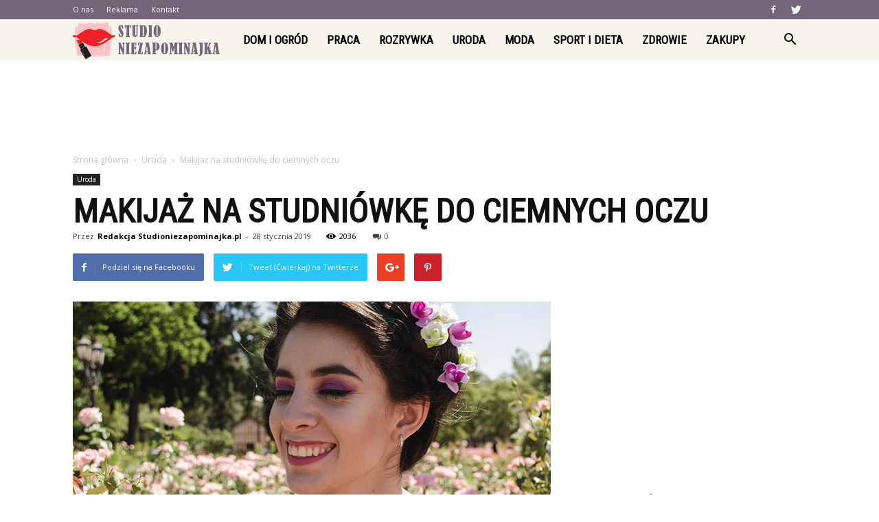

--- FILE ---
content_type: text/html; charset=UTF-8
request_url: https://studioniezapominajka.pl/makijaz-na-studniowke-do-ciemnych-oczu/
body_size: 104784
content:
<!doctype html >
<!--[if IE 8]>    <html class="ie8" lang="en"> <![endif]-->
<!--[if IE 9]>    <html class="ie9" lang="en"> <![endif]-->
<!--[if gt IE 8]><!--> <html lang="pl-PL"> <!--<![endif]-->
<head>
    <title>Makijaż na studniówkę do ciemnych oczu | Studioniezapominajka.pl</title>
    <meta charset="UTF-8" />
    <meta name="viewport" content="width=device-width, initial-scale=1.0">
    <link rel="pingback" href="https://studioniezapominajka.pl/xmlrpc.php" />
    <meta property="og:image" content="https://studioniezapominajka.pl/wp-content/uploads/2019/01/sdsd.jpg" /><meta name="author" content="Redakcja Studioniezapominajka.pl">
<link rel='dns-prefetch' href='//s0.wp.com' />
<link rel='dns-prefetch' href='//fonts.googleapis.com' />
<link rel='dns-prefetch' href='//s.w.org' />
<link rel="alternate" type="application/rss+xml" title="Studioniezapominajka.pl &raquo; Kanał z wpisami" href="https://studioniezapominajka.pl/feed/" />
<link rel="alternate" type="application/rss+xml" title="Studioniezapominajka.pl &raquo; Kanał z komentarzami" href="https://studioniezapominajka.pl/comments/feed/" />
<link rel="alternate" type="application/rss+xml" title="Studioniezapominajka.pl &raquo; Makijaż na studniówkę do ciemnych oczu Kanał z komentarzami" href="https://studioniezapominajka.pl/makijaz-na-studniowke-do-ciemnych-oczu/feed/" />
		<script type="text/javascript">
			window._wpemojiSettings = {"baseUrl":"https:\/\/s.w.org\/images\/core\/emoji\/11\/72x72\/","ext":".png","svgUrl":"https:\/\/s.w.org\/images\/core\/emoji\/11\/svg\/","svgExt":".svg","source":{"concatemoji":"https:\/\/studioniezapominajka.pl\/wp-includes\/js\/wp-emoji-release.min.js?ver=4.9.26"}};
			!function(e,a,t){var n,r,o,i=a.createElement("canvas"),p=i.getContext&&i.getContext("2d");function s(e,t){var a=String.fromCharCode;p.clearRect(0,0,i.width,i.height),p.fillText(a.apply(this,e),0,0);e=i.toDataURL();return p.clearRect(0,0,i.width,i.height),p.fillText(a.apply(this,t),0,0),e===i.toDataURL()}function c(e){var t=a.createElement("script");t.src=e,t.defer=t.type="text/javascript",a.getElementsByTagName("head")[0].appendChild(t)}for(o=Array("flag","emoji"),t.supports={everything:!0,everythingExceptFlag:!0},r=0;r<o.length;r++)t.supports[o[r]]=function(e){if(!p||!p.fillText)return!1;switch(p.textBaseline="top",p.font="600 32px Arial",e){case"flag":return s([55356,56826,55356,56819],[55356,56826,8203,55356,56819])?!1:!s([55356,57332,56128,56423,56128,56418,56128,56421,56128,56430,56128,56423,56128,56447],[55356,57332,8203,56128,56423,8203,56128,56418,8203,56128,56421,8203,56128,56430,8203,56128,56423,8203,56128,56447]);case"emoji":return!s([55358,56760,9792,65039],[55358,56760,8203,9792,65039])}return!1}(o[r]),t.supports.everything=t.supports.everything&&t.supports[o[r]],"flag"!==o[r]&&(t.supports.everythingExceptFlag=t.supports.everythingExceptFlag&&t.supports[o[r]]);t.supports.everythingExceptFlag=t.supports.everythingExceptFlag&&!t.supports.flag,t.DOMReady=!1,t.readyCallback=function(){t.DOMReady=!0},t.supports.everything||(n=function(){t.readyCallback()},a.addEventListener?(a.addEventListener("DOMContentLoaded",n,!1),e.addEventListener("load",n,!1)):(e.attachEvent("onload",n),a.attachEvent("onreadystatechange",function(){"complete"===a.readyState&&t.readyCallback()})),(n=t.source||{}).concatemoji?c(n.concatemoji):n.wpemoji&&n.twemoji&&(c(n.twemoji),c(n.wpemoji)))}(window,document,window._wpemojiSettings);
		</script>
		<style type="text/css">
img.wp-smiley,
img.emoji {
	display: inline !important;
	border: none !important;
	box-shadow: none !important;
	height: 1em !important;
	width: 1em !important;
	margin: 0 .07em !important;
	vertical-align: -0.1em !important;
	background: none !important;
	padding: 0 !important;
}
</style>
<link rel='stylesheet' id='google-fonts-style-css'  href='https://fonts.googleapis.com/css?family=Roboto+Condensed%3A400%7COpen+Sans%3A300italic%2C400%2C400italic%2C600%2C600italic%2C700%7CRoboto%3A300%2C400%2C400italic%2C500%2C500italic%2C700%2C900&#038;ver=7.8.1' type='text/css' media='all' />
<!-- Inline jetpack_facebook_likebox -->
<style id='jetpack_facebook_likebox-inline-css' type='text/css'>
.widget_facebook_likebox {
	overflow: hidden;
}

</style>
<link rel='stylesheet' id='js_composer_front-css'  href='https://studioniezapominajka.pl/wp-content/plugins/js_composer/assets/css/js_composer.min.css?ver=5.1.1' type='text/css' media='all' />
<link rel='stylesheet' id='td-theme-css'  href='https://studioniezapominajka.pl/wp-content/themes/Newspaper/style.css?ver=7.8.1' type='text/css' media='all' />
<link rel='stylesheet' id='td-theme-demo-style-css'  href='https://studioniezapominajka.pl/wp-content/themes/Newspaper/includes/demos/what/demo_style.css?ver=7.8.1' type='text/css' media='all' />
<link rel='stylesheet' id='jetpack_css-css'  href='https://studioniezapominajka.pl/wp-content/plugins/jetpack/css/jetpack.css?ver=5.0.3' type='text/css' media='all' />
<script type='text/javascript' src='https://studioniezapominajka.pl/wp-includes/js/jquery/jquery.js?ver=1.12.4'></script>
<script type='text/javascript' src='https://studioniezapominajka.pl/wp-includes/js/jquery/jquery-migrate.min.js?ver=1.4.1'></script>
<link rel='https://api.w.org/' href='https://studioniezapominajka.pl/wp-json/' />
<link rel="EditURI" type="application/rsd+xml" title="RSD" href="https://studioniezapominajka.pl/xmlrpc.php?rsd" />
<link rel="wlwmanifest" type="application/wlwmanifest+xml" href="https://studioniezapominajka.pl/wp-includes/wlwmanifest.xml" /> 
<link rel='prev' title='Ile można zarobić na blogu?' href='https://studioniezapominajka.pl/ile-mozna-zarobic-na-blogu/' />
<link rel='next' title='Sposoby na bolące gardło' href='https://studioniezapominajka.pl/sposoby-na-bolace-gardlo/' />
<meta name="generator" content="WordPress 4.9.26" />
<link rel="canonical" href="https://studioniezapominajka.pl/makijaz-na-studniowke-do-ciemnych-oczu/" />
<link rel='shortlink' href='https://wp.me/p8Rsaq-Uf' />
<link rel="alternate" type="application/json+oembed" href="https://studioniezapominajka.pl/wp-json/oembed/1.0/embed?url=https%3A%2F%2Fstudioniezapominajka.pl%2Fmakijaz-na-studniowke-do-ciemnych-oczu%2F" />
<link rel="alternate" type="text/xml+oembed" href="https://studioniezapominajka.pl/wp-json/oembed/1.0/embed?url=https%3A%2F%2Fstudioniezapominajka.pl%2Fmakijaz-na-studniowke-do-ciemnych-oczu%2F&#038;format=xml" />

<link rel='dns-prefetch' href='//v0.wordpress.com'>
<style type='text/css'>img#wpstats{display:none}</style><!--[if lt IE 9]><script src="https://html5shim.googlecode.com/svn/trunk/html5.js"></script><![endif]-->
    <meta name="generator" content="Powered by Visual Composer - drag and drop page builder for WordPress."/>
<!--[if lte IE 9]><link rel="stylesheet" type="text/css" href="https://studioniezapominajka.pl/wp-content/plugins/js_composer/assets/css/vc_lte_ie9.min.css" media="screen"><![endif]-->
<!-- Jetpack Open Graph Tags -->
<meta property="og:type" content="article" />
<meta property="og:title" content="Makijaż na studniówkę do ciemnych oczu" />
<meta property="og:url" content="https://studioniezapominajka.pl/makijaz-na-studniowke-do-ciemnych-oczu/" />
<meta property="og:description" content="Złote powieki, idealnie rozświetlona skóra i pastelowe, całkowicie matowe usta. To trio zagwarantuje Ci najmodniejszy makijaż na studniówkę 2019 i idealnie podkreśli kolor Twoich ciemnych oczu.…" />
<meta property="article:published_time" content="2019-01-28T13:22:19+00:00" />
<meta property="article:modified_time" content="2019-01-29T09:21:32+00:00" />
<meta property="og:site_name" content="Studioniezapominajka.pl" />
<meta property="og:image" content="https://studioniezapominajka.pl/wp-content/uploads/2019/01/sdsd.jpg" />
<meta property="og:image:width" content="696" />
<meta property="og:image:height" content="461" />
<meta property="og:locale" content="pl_PL" />
<meta name="twitter:site" content="@studioniezapom1" />
<meta name="twitter:image" content="https://studioniezapominajka.pl/wp-content/uploads/2019/01/sdsd.jpg?w=640" />
<meta name="twitter:card" content="summary_large_image" />
<meta name="twitter:creator" content="@studioniezapom1" />

<!-- JS generated by theme -->

<script>
    
    

	    var tdBlocksArray = []; //here we store all the items for the current page

	    //td_block class - each ajax block uses a object of this class for requests
	    function tdBlock() {
		    this.id = '';
		    this.block_type = 1; //block type id (1-234 etc)
		    this.atts = '';
		    this.td_column_number = '';
		    this.td_current_page = 1; //
		    this.post_count = 0; //from wp
		    this.found_posts = 0; //from wp
		    this.max_num_pages = 0; //from wp
		    this.td_filter_value = ''; //current live filter value
		    this.is_ajax_running = false;
		    this.td_user_action = ''; // load more or infinite loader (used by the animation)
		    this.header_color = '';
		    this.ajax_pagination_infinite_stop = ''; //show load more at page x
	    }


        // td_js_generator - mini detector
        (function(){
            var htmlTag = document.getElementsByTagName("html")[0];

            if ( navigator.userAgent.indexOf("MSIE 10.0") > -1 ) {
                htmlTag.className += ' ie10';
            }

            if ( !!navigator.userAgent.match(/Trident.*rv\:11\./) ) {
                htmlTag.className += ' ie11';
            }

            if ( /(iPad|iPhone|iPod)/g.test(navigator.userAgent) ) {
                htmlTag.className += ' td-md-is-ios';
            }

            var user_agent = navigator.userAgent.toLowerCase();
            if ( user_agent.indexOf("android") > -1 ) {
                htmlTag.className += ' td-md-is-android';
            }

            if ( -1 !== navigator.userAgent.indexOf('Mac OS X')  ) {
                htmlTag.className += ' td-md-is-os-x';
            }

            if ( /chrom(e|ium)/.test(navigator.userAgent.toLowerCase()) ) {
               htmlTag.className += ' td-md-is-chrome';
            }

            if ( -1 !== navigator.userAgent.indexOf('Firefox') ) {
                htmlTag.className += ' td-md-is-firefox';
            }

            if ( -1 !== navigator.userAgent.indexOf('Safari') && -1 === navigator.userAgent.indexOf('Chrome') ) {
                htmlTag.className += ' td-md-is-safari';
            }

            if( -1 !== navigator.userAgent.indexOf('IEMobile') ){
                htmlTag.className += ' td-md-is-iemobile';
            }

        })();




        var tdLocalCache = {};

        ( function () {
            "use strict";

            tdLocalCache = {
                data: {},
                remove: function (resource_id) {
                    delete tdLocalCache.data[resource_id];
                },
                exist: function (resource_id) {
                    return tdLocalCache.data.hasOwnProperty(resource_id) && tdLocalCache.data[resource_id] !== null;
                },
                get: function (resource_id) {
                    return tdLocalCache.data[resource_id];
                },
                set: function (resource_id, cachedData) {
                    tdLocalCache.remove(resource_id);
                    tdLocalCache.data[resource_id] = cachedData;
                }
            };
        })();

    
    
var td_viewport_interval_list=[{"limitBottom":767,"sidebarWidth":228},{"limitBottom":1018,"sidebarWidth":300},{"limitBottom":1140,"sidebarWidth":324}];
var td_animation_stack_effect="type0";
var tds_animation_stack=true;
var td_animation_stack_specific_selectors=".entry-thumb, img";
var td_animation_stack_general_selectors=".td-animation-stack img, .td-animation-stack .entry-thumb, .post img";
var td_ajax_url="https:\/\/studioniezapominajka.pl\/wp-admin\/admin-ajax.php?td_theme_name=Newspaper&v=7.8.1";
var td_get_template_directory_uri="https:\/\/studioniezapominajka.pl\/wp-content\/themes\/Newspaper";
var tds_snap_menu="snap";
var tds_logo_on_sticky="show_header_logo";
var tds_header_style="5";
var td_please_wait="Prosz\u0119 czeka\u0107 ...";
var td_email_user_pass_incorrect="U\u017cytkownik lub has\u0142o niepoprawne!";
var td_email_user_incorrect="E-mail lub nazwa u\u017cytkownika jest niepoprawna!";
var td_email_incorrect="E-mail niepoprawny!";
var tds_more_articles_on_post_enable="";
var tds_more_articles_on_post_time_to_wait="";
var tds_more_articles_on_post_pages_distance_from_top=0;
var tds_theme_color_site_wide="#eb2127";
var tds_smart_sidebar="enabled";
var tdThemeName="Newspaper";
var td_magnific_popup_translation_tPrev="Poprzedni (Strza\u0142ka w lewo)";
var td_magnific_popup_translation_tNext="Nast\u0119pny (Strza\u0142ka w prawo)";
var td_magnific_popup_translation_tCounter="%curr% z %total%";
var td_magnific_popup_translation_ajax_tError="Zawarto\u015b\u0107 z %url% nie mo\u017ce by\u0107 za\u0142adowana.";
var td_magnific_popup_translation_image_tError="Obraz #%curr% nie mo\u017ce by\u0107 za\u0142adowany.";
var td_ad_background_click_link="";
var td_ad_background_click_target="";
</script>


<!-- Header style compiled by theme -->

<style>
    
.td-header-wrap .black-menu .sf-menu > .current-menu-item > a,
    .td-header-wrap .black-menu .sf-menu > .current-menu-ancestor > a,
    .td-header-wrap .black-menu .sf-menu > .current-category-ancestor > a,
    .td-header-wrap .black-menu .sf-menu > li > a:hover,
    .td-header-wrap .black-menu .sf-menu > .sfHover > a,
    .td-header-style-12 .td-header-menu-wrap-full,
    .sf-menu > .current-menu-item > a:after,
    .sf-menu > .current-menu-ancestor > a:after,
    .sf-menu > .current-category-ancestor > a:after,
    .sf-menu > li:hover > a:after,
    .sf-menu > .sfHover > a:after,
    .td-header-style-12 .td-affix,
    .header-search-wrap .td-drop-down-search:after,
    .header-search-wrap .td-drop-down-search .btn:hover,
    input[type=submit]:hover,
    .td-read-more a,
    .td-post-category:hover,
    .td-grid-style-1.td-hover-1 .td-big-grid-post:hover .td-post-category,
    .td-grid-style-5.td-hover-1 .td-big-grid-post:hover .td-post-category,
    .td_top_authors .td-active .td-author-post-count,
    .td_top_authors .td-active .td-author-comments-count,
    .td_top_authors .td_mod_wrap:hover .td-author-post-count,
    .td_top_authors .td_mod_wrap:hover .td-author-comments-count,
    .td-404-sub-sub-title a:hover,
    .td-search-form-widget .wpb_button:hover,
    .td-rating-bar-wrap div,
    .td_category_template_3 .td-current-sub-category,
    .dropcap,
    .td_wrapper_video_playlist .td_video_controls_playlist_wrapper,
    .wpb_default,
    .wpb_default:hover,
    .td-left-smart-list:hover,
    .td-right-smart-list:hover,
    .woocommerce-checkout .woocommerce input.button:hover,
    .woocommerce-page .woocommerce a.button:hover,
    .woocommerce-account div.woocommerce .button:hover,
    #bbpress-forums button:hover,
    .bbp_widget_login .button:hover,
    .td-footer-wrapper .td-post-category,
    .td-footer-wrapper .widget_product_search input[type="submit"]:hover,
    .woocommerce .product a.button:hover,
    .woocommerce .product #respond input#submit:hover,
    .woocommerce .checkout input#place_order:hover,
    .woocommerce .woocommerce.widget .button:hover,
    .single-product .product .summary .cart .button:hover,
    .woocommerce-cart .woocommerce table.cart .button:hover,
    .woocommerce-cart .woocommerce .shipping-calculator-form .button:hover,
    .td-next-prev-wrap a:hover,
    .td-load-more-wrap a:hover,
    .td-post-small-box a:hover,
    .page-nav .current,
    .page-nav:first-child > div,
    .td_category_template_8 .td-category-header .td-category a.td-current-sub-category,
    .td_category_template_4 .td-category-siblings .td-category a:hover,
    #bbpress-forums .bbp-pagination .current,
    #bbpress-forums #bbp-single-user-details #bbp-user-navigation li.current a,
    .td-theme-slider:hover .slide-meta-cat a,
    a.vc_btn-black:hover,
    .td-trending-now-wrapper:hover .td-trending-now-title,
    .td-scroll-up,
    .td-smart-list-button:hover,
    .td-weather-information:before,
    .td-weather-week:before,
    .td_block_exchange .td-exchange-header:before,
    .td_block_big_grid_9.td-grid-style-1 .td-post-category,
    .td_block_big_grid_9.td-grid-style-5 .td-post-category,
    .td-grid-style-6.td-hover-1 .td-module-thumb:after,
    .td-pulldown-syle-2 .td-subcat-dropdown ul:after,
    .td_block_template_9 .td-block-title:after,
    .td_block_template_15 .td-block-title:before {
        background-color: #eb2127;
    }

    .global-block-template-4 .td-related-title .td-cur-simple-item:before {
        border-color: #eb2127 transparent transparent transparent !important;
    }

    .woocommerce .woocommerce-message .button:hover,
    .woocommerce .woocommerce-error .button:hover,
    .woocommerce .woocommerce-info .button:hover,
    .global-block-template-4 .td-related-title .td-cur-simple-item,
    .global-block-template-3 .td-related-title .td-cur-simple-item,
    .global-block-template-9 .td-related-title:after {
        background-color: #eb2127 !important;
    }

    .woocommerce .product .onsale,
    .woocommerce.widget .ui-slider .ui-slider-handle {
        background: none #eb2127;
    }

    .woocommerce.widget.widget_layered_nav_filters ul li a {
        background: none repeat scroll 0 0 #eb2127 !important;
    }

    a,
    cite a:hover,
    .td_mega_menu_sub_cats .cur-sub-cat,
    .td-mega-span h3 a:hover,
    .td_mod_mega_menu:hover .entry-title a,
    .header-search-wrap .result-msg a:hover,
    .top-header-menu li a:hover,
    .top-header-menu .current-menu-item > a,
    .top-header-menu .current-menu-ancestor > a,
    .top-header-menu .current-category-ancestor > a,
    .td-social-icon-wrap > a:hover,
    .td-header-sp-top-widget .td-social-icon-wrap a:hover,
    .td-page-content blockquote p,
    .td-post-content blockquote p,
    .mce-content-body blockquote p,
    .comment-content blockquote p,
    .wpb_text_column blockquote p,
    .td_block_text_with_title blockquote p,
    .td_module_wrap:hover .entry-title a,
    .td-subcat-filter .td-subcat-list a:hover,
    .td-subcat-filter .td-subcat-dropdown a:hover,
    .td_quote_on_blocks,
    .dropcap2,
    .dropcap3,
    .td_top_authors .td-active .td-authors-name a,
    .td_top_authors .td_mod_wrap:hover .td-authors-name a,
    .td-post-next-prev-content a:hover,
    .author-box-wrap .td-author-social a:hover,
    .td-author-name a:hover,
    .td-author-url a:hover,
    .td_mod_related_posts:hover h3 > a,
    .td-post-template-11 .td-related-title .td-related-left:hover,
    .td-post-template-11 .td-related-title .td-related-right:hover,
    .td-post-template-11 .td-related-title .td-cur-simple-item,
    .td-post-template-11 .td_block_related_posts .td-next-prev-wrap a:hover,
    .comment-reply-link:hover,
    .logged-in-as a:hover,
    #cancel-comment-reply-link:hover,
    .td-search-query,
    .td-category-header .td-pulldown-category-filter-link:hover,
    .td-category-siblings .td-subcat-dropdown a:hover,
    .td-category-siblings .td-subcat-dropdown a.td-current-sub-category,
    .widget a:hover,
    .archive .widget_archive .current,
    .archive .widget_archive .current a,
    .widget_calendar tfoot a:hover,
    .woocommerce a.added_to_cart:hover,
    #bbpress-forums li.bbp-header .bbp-reply-content span a:hover,
    #bbpress-forums .bbp-forum-freshness a:hover,
    #bbpress-forums .bbp-topic-freshness a:hover,
    #bbpress-forums .bbp-forums-list li a:hover,
    #bbpress-forums .bbp-forum-title:hover,
    #bbpress-forums .bbp-topic-permalink:hover,
    #bbpress-forums .bbp-topic-started-by a:hover,
    #bbpress-forums .bbp-topic-started-in a:hover,
    #bbpress-forums .bbp-body .super-sticky li.bbp-topic-title .bbp-topic-permalink,
    #bbpress-forums .bbp-body .sticky li.bbp-topic-title .bbp-topic-permalink,
    .widget_display_replies .bbp-author-name,
    .widget_display_topics .bbp-author-name,
    .footer-text-wrap .footer-email-wrap a,
    .td-subfooter-menu li a:hover,
    .footer-social-wrap a:hover,
    a.vc_btn-black:hover,
    .td-smart-list-dropdown-wrap .td-smart-list-button:hover,
    .td_module_17 .td-read-more a:hover,
    .td_module_18 .td-read-more a:hover,
    .td_module_19 .td-post-author-name a:hover,
    .td-instagram-user a,
    .td-pulldown-syle-2 .td-subcat-dropdown:hover .td-subcat-more span,
    .td-pulldown-syle-2 .td-subcat-dropdown:hover .td-subcat-more i,
    .td-pulldown-syle-3 .td-subcat-dropdown:hover .td-subcat-more span,
    .td-pulldown-syle-3 .td-subcat-dropdown:hover .td-subcat-more i,
    .td-block-title-wrap .td-wrapper-pulldown-filter .td-pulldown-filter-display-option:hover,
    .td-block-title-wrap .td-wrapper-pulldown-filter .td-pulldown-filter-display-option:hover i,
    .td-block-title-wrap .td-wrapper-pulldown-filter .td-pulldown-filter-link:hover,
    .td-block-title-wrap .td-wrapper-pulldown-filter .td-pulldown-filter-item .td-cur-simple-item,
    .global-block-template-2 .td-related-title .td-cur-simple-item,
    .global-block-template-5 .td-related-title .td-cur-simple-item,
    .global-block-template-6 .td-related-title .td-cur-simple-item,
    .global-block-template-7 .td-related-title .td-cur-simple-item,
    .global-block-template-8 .td-related-title .td-cur-simple-item,
    .global-block-template-9 .td-related-title .td-cur-simple-item,
    .global-block-template-10 .td-related-title .td-cur-simple-item,
    .global-block-template-11 .td-related-title .td-cur-simple-item,
    .global-block-template-12 .td-related-title .td-cur-simple-item,
    .global-block-template-13 .td-related-title .td-cur-simple-item,
    .global-block-template-14 .td-related-title .td-cur-simple-item,
    .global-block-template-15 .td-related-title .td-cur-simple-item,
    .global-block-template-16 .td-related-title .td-cur-simple-item,
    .global-block-template-17 .td-related-title .td-cur-simple-item,
    .td-theme-wrap .sf-menu ul .td-menu-item > a:hover,
    .td-theme-wrap .sf-menu ul .sfHover > a,
    .td-theme-wrap .sf-menu ul .current-menu-ancestor > a,
    .td-theme-wrap .sf-menu ul .current-category-ancestor > a,
    .td-theme-wrap .sf-menu ul .current-menu-item > a {
        color: #eb2127;
    }

    a.vc_btn-black.vc_btn_square_outlined:hover,
    a.vc_btn-black.vc_btn_outlined:hover,
    .td-mega-menu-page .wpb_content_element ul li a:hover,
     .td-theme-wrap .td-aj-search-results .td_module_wrap:hover .entry-title a,
    .td-theme-wrap .header-search-wrap .result-msg a:hover {
        color: #eb2127 !important;
    }

    .td-next-prev-wrap a:hover,
    .td-load-more-wrap a:hover,
    .td-post-small-box a:hover,
    .page-nav .current,
    .page-nav:first-child > div,
    .td_category_template_8 .td-category-header .td-category a.td-current-sub-category,
    .td_category_template_4 .td-category-siblings .td-category a:hover,
    #bbpress-forums .bbp-pagination .current,
    .post .td_quote_box,
    .page .td_quote_box,
    a.vc_btn-black:hover,
    .td_block_template_5 .td-block-title > * {
        border-color: #eb2127;
    }

    .td_wrapper_video_playlist .td_video_currently_playing:after {
        border-color: #eb2127 !important;
    }

    .header-search-wrap .td-drop-down-search:before {
        border-color: transparent transparent #eb2127 transparent;
    }

    .block-title > span,
    .block-title > a,
    .block-title > label,
    .widgettitle,
    .widgettitle:after,
    .td-trending-now-title,
    .td-trending-now-wrapper:hover .td-trending-now-title,
    .wpb_tabs li.ui-tabs-active a,
    .wpb_tabs li:hover a,
    .vc_tta-container .vc_tta-color-grey.vc_tta-tabs-position-top.vc_tta-style-classic .vc_tta-tabs-container .vc_tta-tab.vc_active > a,
    .vc_tta-container .vc_tta-color-grey.vc_tta-tabs-position-top.vc_tta-style-classic .vc_tta-tabs-container .vc_tta-tab:hover > a,
    .td_block_template_1 .td-related-title .td-cur-simple-item,
    .woocommerce .product .products h2,
    .td-subcat-filter .td-subcat-dropdown:hover .td-subcat-more {
    	background-color: #eb2127;
    }

    .woocommerce div.product .woocommerce-tabs ul.tabs li.active {
    	background-color: #eb2127 !important;
    }

    .block-title,
    .td_block_template_1 .td-related-title,
    .wpb_tabs .wpb_tabs_nav,
    .vc_tta-container .vc_tta-color-grey.vc_tta-tabs-position-top.vc_tta-style-classic .vc_tta-tabs-container,
    .woocommerce div.product .woocommerce-tabs ul.tabs:before {
        border-color: #eb2127;
    }
    .td_block_wrap .td-subcat-item a.td-cur-simple-item {
	    color: #eb2127;
	}


    
    .td-grid-style-4 .entry-title
    {
        background-color: rgba(235, 33, 39, 0.7);
    }

    
    .td-theme-wrap .block-title > span,
    .td-theme-wrap .block-title > span > a,
    .td-theme-wrap .widget_rss .block-title .rsswidget,
    .td-theme-wrap .block-title > a,
    .widgettitle,
    .widgettitle > a,
    .td-trending-now-title,
    .wpb_tabs li.ui-tabs-active a,
    .wpb_tabs li:hover a,
    .vc_tta-container .vc_tta-color-grey.vc_tta-tabs-position-top.vc_tta-style-classic .vc_tta-tabs-container .vc_tta-tab.vc_active > a,
    .vc_tta-container .vc_tta-color-grey.vc_tta-tabs-position-top.vc_tta-style-classic .vc_tta-tabs-container .vc_tta-tab:hover > a,
    .td-related-title .td-cur-simple-item,
    .woocommerce div.product .woocommerce-tabs ul.tabs li.active,
    .woocommerce .product .products h2,
    .td-theme-wrap .td_block_template_2 .td-block-title > *,
    .td-theme-wrap .td_block_template_3 .td-block-title > *,
    .td-theme-wrap .td_block_template_4 .td-block-title > *,
    .td-theme-wrap .td_block_template_5 .td-block-title > *,
    .td-theme-wrap .td_block_template_6 .td-block-title > *,
    .td-theme-wrap .td_block_template_6 .td-block-title:before,
    .td-theme-wrap .td_block_template_7 .td-block-title > *,
    .td-theme-wrap .td_block_template_8 .td-block-title > *,
    .td-theme-wrap .td_block_template_9 .td-block-title > *,
    .td-theme-wrap .td_block_template_10 .td-block-title > *,
    .td-theme-wrap .td_block_template_11 .td-block-title > *,
    .td-theme-wrap .td_block_template_12 .td-block-title > *,
    .td-theme-wrap .td_block_template_13 .td-block-title > span,
    .td-theme-wrap .td_block_template_13 .td-block-title > a,
    .td-theme-wrap .td_block_template_14 .td-block-title > *,
    .td-theme-wrap .td_block_template_14 .td-block-title-wrap .td-wrapper-pulldown-filter .td-pulldown-filter-display-option,
    .td-theme-wrap .td_block_template_14 .td-block-title-wrap .td-wrapper-pulldown-filter .td-pulldown-filter-display-option i,
    .td-theme-wrap .td_block_template_14 .td-block-title-wrap .td-wrapper-pulldown-filter .td-pulldown-filter-display-option:hover,
    .td-theme-wrap .td_block_template_14 .td-block-title-wrap .td-wrapper-pulldown-filter .td-pulldown-filter-display-option:hover i,
    .td-theme-wrap .td_block_template_15 .td-block-title > *,
    .td-theme-wrap .td_block_template_15 .td-block-title-wrap .td-wrapper-pulldown-filter,
    .td-theme-wrap .td_block_template_15 .td-block-title-wrap .td-wrapper-pulldown-filter i,
    .td-theme-wrap .td_block_template_16 .td-block-title > *,
    .td-theme-wrap .td_block_template_17 .td-block-title > * {
    	color: #eb2127;
    }


    
    .td-header-wrap .td-header-top-menu-full,
    .td-header-wrap .top-header-menu .sub-menu {
        background-color: #726678;
    }
    .td-header-style-8 .td-header-top-menu-full {
        background-color: transparent;
    }
    .td-header-style-8 .td-header-top-menu-full .td-header-top-menu {
        background-color: #726678;
        padding-left: 15px;
        padding-right: 15px;
    }

    .td-header-wrap .td-header-top-menu-full .td-header-top-menu,
    .td-header-wrap .td-header-top-menu-full {
        border-bottom: none;
    }


    
    .td-header-top-menu,
    .td-header-top-menu a,
    .td-header-wrap .td-header-top-menu-full .td-header-top-menu,
    .td-header-wrap .td-header-top-menu-full a,
    .td-header-style-8 .td-header-top-menu,
    .td-header-style-8 .td-header-top-menu a {
        color: #ffffff;
    }

    
    .top-header-menu .current-menu-item > a,
    .top-header-menu .current-menu-ancestor > a,
    .top-header-menu .current-category-ancestor > a,
    .top-header-menu li a:hover {
        color: #eb2127;
    }

    
    .td-header-wrap .td-header-sp-top-widget .td-icon-font {
        color: #ffffff;
    }

    
    .td-header-wrap .td-header-menu-wrap-full,
    .sf-menu > .current-menu-ancestor > a,
    .sf-menu > .current-category-ancestor > a,
    .td-header-menu-wrap.td-affix,
    .td-header-style-3 .td-header-main-menu,
    .td-header-style-3 .td-affix .td-header-main-menu,
    .td-header-style-4 .td-header-main-menu,
    .td-header-style-4 .td-affix .td-header-main-menu,
    .td-header-style-8 .td-header-menu-wrap.td-affix,
    .td-header-style-8 .td-header-top-menu-full {
		background-color: #f7f5eb;
    }


    .td-boxed-layout .td-header-style-3 .td-header-menu-wrap,
    .td-boxed-layout .td-header-style-4 .td-header-menu-wrap,
    .td-header-style-3 .td_stretch_content .td-header-menu-wrap,
    .td-header-style-4 .td_stretch_content .td-header-menu-wrap {
    	background-color: #f7f5eb !important;
    }


    @media (min-width: 1019px) {
        .td-header-style-1 .td-header-sp-recs,
        .td-header-style-1 .td-header-sp-logo {
            margin-bottom: 28px;
        }
    }

    @media (min-width: 768px) and (max-width: 1018px) {
        .td-header-style-1 .td-header-sp-recs,
        .td-header-style-1 .td-header-sp-logo {
            margin-bottom: 14px;
        }
    }

    .td-header-style-7 .td-header-top-menu {
        border-bottom: none;
    }


    
    .sf-menu > .current-menu-item > a:after,
    .sf-menu > .current-menu-ancestor > a:after,
    .sf-menu > .current-category-ancestor > a:after,
    .sf-menu > li:hover > a:after,
    .sf-menu > .sfHover > a:after,
    .td_block_mega_menu .td-next-prev-wrap a:hover,
    .td-mega-span .td-post-category:hover,
    .td-header-wrap .black-menu .sf-menu > li > a:hover,
    .td-header-wrap .black-menu .sf-menu > .current-menu-ancestor > a,
    .td-header-wrap .black-menu .sf-menu > .sfHover > a,
    .header-search-wrap .td-drop-down-search:after,
    .header-search-wrap .td-drop-down-search .btn:hover,
    .td-header-wrap .black-menu .sf-menu > .current-menu-item > a,
    .td-header-wrap .black-menu .sf-menu > .current-menu-ancestor > a,
    .td-header-wrap .black-menu .sf-menu > .current-category-ancestor > a {
        background-color: #726678;
    }


    .td_block_mega_menu .td-next-prev-wrap a:hover {
        border-color: #726678;
    }

    .header-search-wrap .td-drop-down-search:before {
        border-color: transparent transparent #726678 transparent;
    }

    .td_mega_menu_sub_cats .cur-sub-cat,
    .td_mod_mega_menu:hover .entry-title a,
    .td-theme-wrap .sf-menu ul .td-menu-item > a:hover,
    .td-theme-wrap .sf-menu ul .sfHover > a,
    .td-theme-wrap .sf-menu ul .current-menu-ancestor > a,
    .td-theme-wrap .sf-menu ul .current-category-ancestor > a,
    .td-theme-wrap .sf-menu ul .current-menu-item > a {
        color: #726678;
    }


    
    .td-header-wrap .td-header-menu-wrap .sf-menu > li > a,
    .td-header-wrap .header-search-wrap .td-icon-search {
        color: #000000;
    }

    
    @media (max-width: 767px) {
        body .td-header-wrap .td-header-main-menu {
            background-color: #000000 !important;
        }
    }


    
    .td-menu-background:before,
    .td-search-background:before {
        background: #3a112e;
        background: -moz-linear-gradient(top, #3a112e 0%, #e2285a 100%);
        background: -webkit-gradient(left top, left bottom, color-stop(0%, #3a112e), color-stop(100%, #e2285a));
        background: -webkit-linear-gradient(top, #3a112e 0%, #e2285a 100%);
        background: -o-linear-gradient(top, #3a112e 0%, @mobileu_gradient_two_mob 100%);
        background: -ms-linear-gradient(top, #3a112e 0%, #e2285a 100%);
        background: linear-gradient(to bottom, #3a112e 0%, #e2285a 100%);
        filter: progid:DXImageTransform.Microsoft.gradient( startColorstr='#3a112e', endColorstr='#e2285a', GradientType=0 );
    }

    
    .td-footer-wrapper,
    .td-footer-wrapper .td_block_template_7 .td-block-title > *,
    .td-footer-wrapper .td_block_template_17 .td-block-title,
    .td-footer-wrapper .td-block-title-wrap .td-wrapper-pulldown-filter {
        background-color: #f7f5eb;
    }

    
    .td-footer-wrapper,
    .td-footer-wrapper a,
    .td-footer-wrapper .block-title a,
    .td-footer-wrapper .block-title span,
    .td-footer-wrapper .block-title label,
    .td-footer-wrapper .td-excerpt,
    .td-footer-wrapper .td-post-author-name span,
    .td-footer-wrapper .td-post-date,
    .td-footer-wrapper .td-social-style3 .td_social_type a,
    .td-footer-wrapper .td-social-style3,
    .td-footer-wrapper .td-social-style4 .td_social_type a,
    .td-footer-wrapper .td-social-style4,
    .td-footer-wrapper .td-social-style9,
    .td-footer-wrapper .td-social-style10,
    .td-footer-wrapper .td-social-style2 .td_social_type a,
    .td-footer-wrapper .td-social-style8 .td_social_type a,
    .td-footer-wrapper .td-social-style2 .td_social_type,
    .td-footer-wrapper .td-social-style8 .td_social_type,
    .td-footer-template-13 .td-social-name,
    .td-footer-wrapper .td_block_template_7 .td-block-title > * {
        color: #000000;
    }

    .td-footer-wrapper .widget_calendar th,
    .td-footer-wrapper .widget_calendar td,
    .td-footer-wrapper .td-social-style2 .td_social_type .td-social-box,
    .td-footer-wrapper .td-social-style8 .td_social_type .td-social-box,
    .td-social-style-2 .td-icon-font:after {
        border-color: #000000;
    }

    .td-footer-wrapper .td-module-comments a,
    .td-footer-wrapper .td-post-category,
    .td-footer-wrapper .td-slide-meta .td-post-author-name span,
    .td-footer-wrapper .td-slide-meta .td-post-date {
        color: #fff;
    }

    
    .td-footer-bottom-full .td-container::before {
        background-color: rgba(0, 0, 0, 0.1);
    }

    
	.td-footer-wrapper .block-title > span,
    .td-footer-wrapper .block-title > a,
    .td-footer-wrapper .widgettitle,
    .td-theme-wrap .td-footer-wrapper .td-container .td-block-title > *,
    .td-theme-wrap .td-footer-wrapper .td_block_template_6 .td-block-title:before {
    	color: #726678;
    }

    
    .td-footer-wrapper .footer-social-wrap .td-icon-font {
        color: #000000;
    }

    
    .td-sub-footer-container {
        background-color: #726678;
    }

    
    .td-sub-footer-container,
    .td-subfooter-menu li a {
        color: #ffffff;
    }

    
    .td-subfooter-menu li a:hover {
        color: #d6d6d6;
    }


    
    ul.sf-menu > .td-menu-item > a {
        font-family:"Roboto Condensed";
	font-size:17px;
	
    }
    
    .sf-menu ul .td-menu-item a {
        font-family:"Roboto Condensed";
	font-size:15px;
	line-height:18px;
	font-weight:bold;
	text-transform:uppercase;
	
    }
	
    .td_mod_mega_menu .item-details a {
        font-family:"Roboto Condensed";
	font-size:19px;
	line-height:21px;
	font-weight:bold;
	text-transform:uppercase;
	
    }
    
    .td_mega_menu_sub_cats .block-mega-child-cats a {
        font-family:"Roboto Condensed";
	font-size:15px;
	line-height:18px;
	font-weight:bold;
	text-transform:uppercase;
	
    }
    
    .td-mobile-content .td-mobile-main-menu > li > a {
        font-weight:bold;
	text-transform:uppercase;
	
    }
    
    .td-mobile-content .sub-menu a {
        font-weight:bold;
	text-transform:uppercase;
	
    }



	
    .block-title > span,
    .block-title > a,
    .widgettitle,
    .td-trending-now-title,
    .wpb_tabs li a,
    .vc_tta-container .vc_tta-color-grey.vc_tta-tabs-position-top.vc_tta-style-classic .vc_tta-tabs-container .vc_tta-tab > a,
    .td-theme-wrap .td-related-title a,
    .woocommerce div.product .woocommerce-tabs ul.tabs li a,
    .woocommerce .product .products h2,
    .td-theme-wrap .td-block-title {
        font-family:"Roboto Condensed";
	font-size:20px;
	font-weight:bold;
	text-transform:uppercase;
	
    }
    
    .td-big-grid-meta .td-post-category,
    .td_module_wrap .td-post-category,
    .td-module-image .td-post-category {
        font-family:"Roboto Condensed";
	font-size:18px;
	font-weight:bold;
	text-transform:uppercase;
	
    }
    
    .td-excerpt {
        font-family:"Roboto Condensed";
	
    }


	
	.td_module_wrap .td-module-title {
		font-family:"Roboto Condensed";
	
	}
     
    .td_module_3 .td-module-title {
    	font-size:26px;
	line-height:26px;
	font-weight:bold;
	text-transform:uppercase;
	
    }
    
    .td_module_6 .td-module-title {
    	font-size:16px;
	line-height:16px;
	font-weight:bold;
	text-transform:uppercase;
	
    }
    
    .td_module_11 .td-module-title {
    	font-size:36px;
	line-height:36px;
	font-weight:bold;
	text-transform:uppercase;
	
    }
    
    .td_module_18 .td-module-title {
    	font-size:50px;
	line-height:50px;
	font-weight:bold;
	text-transform:uppercase;
	
    }
    
    .td_block_trending_now .entry-title a {
    	font-family:"Roboto Condensed";
	font-size:14px;
	font-weight:bold;
	text-transform:uppercase;
	
    }
    
    .td-big-grid-post.td-big-thumb .td-big-grid-meta,
    .td-big-thumb .td-big-grid-meta .entry-title {
        font-family:"Roboto Condensed";
	font-size:42px;
	line-height:42px;
	font-weight:bold;
	text-transform:uppercase;
	
    }
    
	#td-mobile-nav,
	#td-mobile-nav .wpb_button,
	.td-search-wrap-mob {
		font-family:"Roboto Condensed";
	
	}


	
	.post .td-post-header .entry-title {
		font-family:"Roboto Condensed";
	
	}
    
    .td-post-template-default .td-post-header .entry-title {
        font-weight:bold;
	text-transform:uppercase;
	
    }
    
    .td-post-template-1 .td-post-header .entry-title {
        font-weight:bold;
	text-transform:uppercase;
	
    }
    
    .td-post-template-2 .td-post-header .entry-title {
        font-size:48px;
	line-height:46px;
	font-weight:bold;
	text-transform:uppercase;
	
    }
    
    .td-post-template-3 .td-post-header .entry-title {
        font-weight:bold;
	text-transform:uppercase;
	
    }
    
    .td-post-template-4 .td-post-header .entry-title {
        font-weight:bold;
	text-transform:uppercase;
	
    }
    
    .td-post-template-5 .td-post-header .entry-title {
        font-weight:bold;
	text-transform:uppercase;
	
    }
    
    .td-post-template-6 .td-post-header .entry-title {
        font-weight:bold;
	text-transform:uppercase;
	
    }
    
    .td-post-template-7 .td-post-header .entry-title {
        font-weight:bold;
	text-transform:uppercase;
	
    }
    
    .td-post-template-8 .td-post-header .entry-title {
        font-weight:bold;
	text-transform:uppercase;
	
    }
    
    .td-post-template-9 .td-post-header .entry-title {
        font-weight:bold;
	text-transform:uppercase;
	
    }
    
    .td-post-template-10 .td-post-header .entry-title {
        font-weight:bold;
	text-transform:uppercase;
	
    }
    
    .td-post-template-11 .td-post-header .entry-title {
        font-weight:bold;
	text-transform:uppercase;
	
    }
    
    .td-post-template-12 .td-post-header .entry-title {
        font-weight:bold;
	text-transform:uppercase;
	
    }
    
    .td-post-template-13 .td-post-header .entry-title {
        font-weight:bold;
	text-transform:uppercase;
	
    }





	
    .post .td-post-next-prev-content a {
        font-family:"Roboto Condensed";
	font-size:16px;
	font-weight:bold;
	text-transform:uppercase;
	
    }
    
    .post .author-box-wrap .td-author-name a {
        font-family:"Roboto Condensed";
	font-weight:bold;
	text-transform:uppercase;
	
    }
    
    .td_block_related_posts .entry-title a {
        font-family:"Roboto Condensed";
	font-size:16px;
	font-weight:bold;
	text-transform:uppercase;
	
    }
    
    .widget_archive a,
    .widget_calendar,
    .widget_categories a,
    .widget_nav_menu a,
    .widget_meta a,
    .widget_pages a,
    .widget_recent_comments a,
    .widget_recent_entries a,
    .widget_text .textwidget,
    .widget_tag_cloud a,
    .widget_search input,
    .woocommerce .product-categories a,
    .widget_display_forums a,
    .widget_display_replies a,
    .widget_display_topics a,
    .widget_display_views a,
    .widget_display_stats {
    	font-family:"Roboto Condensed";
	font-weight:bold;
	text-transform:uppercase;
	
    }



/* Style generated by theme for demo: what */

.td-what .td_module_3 .td-module-image .td-post-category,
    	.td-what .td_module_11 .td-post-category,
    	.td-what .td_module_18 .td-post-category,
    	.td-what .td_module_18 .td-post-category:hover,
    	.td-what .td-related-title .td-cur-simple-item:hover,
    	.td-what .td_block_template_1 .td-related-title a:hover,
    	.td-what .td_block_template_1 .td-related-title .td-cur-simple-item {
			color: #eb2127;
		}

		
		.td-what .td-header-style-6 .black-menu .sf-menu > li > a:hover,
	    .td-what .td-header-style-6 .black-menu .sf-menu > .sfHover > a,
	    .td-what .td-header-style-6 .black-menu .sf-menu > .current-menu-item > a,
	    .td-what .td-header-style-6 .black-menu .sf-menu > .current-menu-ancestor > a,
	    .td-what .td-header-style-6 .black-menu .sf-menu > .current-category-ancestor > a {
	    	color: #726678;
	    }
</style>

<script>
  (function(i,s,o,g,r,a,m){i['GoogleAnalyticsObject']=r;i[r]=i[r]||function(){
  (i[r].q=i[r].q||[]).push(arguments)},i[r].l=1*new Date();a=s.createElement(o),
  m=s.getElementsByTagName(o)[0];a.async=1;a.src=g;m.parentNode.insertBefore(a,m)
  })(window,document,'script','https://www.google-analytics.com/analytics.js','ga');

  ga('create', 'UA-101432658-1', 'auto');
  ga('send', 'pageview');

</script><noscript><style type="text/css"> .wpb_animate_when_almost_visible { opacity: 1; }</style></noscript></head>

<body class="post-template-default single single-post postid-3487 single-format-standard makijaz-na-studniowke-do-ciemnych-oczu global-block-template-1 td-what single_template_2 wpb-js-composer js-comp-ver-5.1.1 vc_responsive td-animation-stack-type0 td-full-layout" itemscope="itemscope" itemtype="https://schema.org/WebPage">

        <div class="td-scroll-up"><i class="td-icon-menu-up"></i></div>
    
    <div class="td-menu-background"></div>
<div id="td-mobile-nav">
    <div class="td-mobile-container">
        <!-- mobile menu top section -->
        <div class="td-menu-socials-wrap">
            <!-- socials -->
            <div class="td-menu-socials">
                
        <span class="td-social-icon-wrap">
            <a target="_blank" href="https://www.facebook.com/Studioniezapominajkapl-254282835051563/" title="Facebook">
                <i class="td-icon-font td-icon-facebook"></i>
            </a>
        </span>
        <span class="td-social-icon-wrap">
            <a target="_blank" href="https://twitter.com/studioniezapom1" title="Twitter">
                <i class="td-icon-font td-icon-twitter"></i>
            </a>
        </span>            </div>
            <!-- close button -->
            <div class="td-mobile-close">
                <a href="#"><i class="td-icon-close-mobile"></i></a>
            </div>
        </div>

        <!-- login section -->
        
        <!-- menu section -->
        <div class="td-mobile-content">
            <div class="menu-menu-container"><ul id="menu-menu" class="td-mobile-main-menu"><li id="menu-item-21" class="menu-item menu-item-type-taxonomy menu-item-object-category menu-item-first menu-item-21"><a href="https://studioniezapominajka.pl/category/dom-i-ogrod/">Dom i ogród</a></li>
<li id="menu-item-622" class="menu-item menu-item-type-taxonomy menu-item-object-category menu-item-622"><a href="https://studioniezapominajka.pl/category/praca/">Praca</a></li>
<li id="menu-item-623" class="menu-item menu-item-type-taxonomy menu-item-object-category menu-item-623"><a href="https://studioniezapominajka.pl/category/rozrywka/">Rozrywka</a></li>
<li id="menu-item-24" class="menu-item menu-item-type-taxonomy menu-item-object-category current-post-ancestor current-menu-parent current-post-parent menu-item-24"><a href="https://studioniezapominajka.pl/category/uroda/">Uroda</a></li>
<li id="menu-item-22" class="menu-item menu-item-type-taxonomy menu-item-object-category menu-item-22"><a href="https://studioniezapominajka.pl/category/moda/">Moda</a></li>
<li id="menu-item-23" class="menu-item menu-item-type-taxonomy menu-item-object-category menu-item-23"><a href="https://studioniezapominajka.pl/category/sport-i-dieta/">Sport i dieta</a></li>
<li id="menu-item-25" class="menu-item menu-item-type-taxonomy menu-item-object-category menu-item-25"><a href="https://studioniezapominajka.pl/category/zdrowie/">Zdrowie</a></li>
<li id="menu-item-624" class="menu-item menu-item-type-taxonomy menu-item-object-category menu-item-624"><a href="https://studioniezapominajka.pl/category/zakupy/">Zakupy</a></li>
</ul></div>        </div>
    </div>

    <!-- register/login section -->
    </div>    <div class="td-search-background"></div>
<div class="td-search-wrap-mob">
	<div class="td-drop-down-search" aria-labelledby="td-header-search-button">
		<form method="get" class="td-search-form" action="https://studioniezapominajka.pl/">
			<!-- close button -->
			<div class="td-search-close">
				<a href="#"><i class="td-icon-close-mobile"></i></a>
			</div>
			<div role="search" class="td-search-input">
				<span>Wyszukiwanie</span>
				<input id="td-header-search-mob" type="text" value="" name="s" autocomplete="off" />
			</div>
		</form>
		<div id="td-aj-search-mob"></div>
	</div>
</div>    
    
    <div id="td-outer-wrap" class="td-theme-wrap">
    
        <!--
Header style 5
-->

<div class="td-header-wrap td-header-style-5">

    <div class="td-header-top-menu-full td-container-wrap ">
        <div class="td-container td-header-row td-header-top-menu">
            
    <div class="top-bar-style-1">
        
<div class="td-header-sp-top-menu">


	<div class="menu-top-container"><ul id="menu-top" class="top-header-menu"><li id="menu-item-28" class="menu-item menu-item-type-post_type menu-item-object-page menu-item-first td-menu-item td-normal-menu menu-item-28"><a href="https://studioniezapominajka.pl/o-nas/">O nas</a></li>
<li id="menu-item-27" class="menu-item menu-item-type-post_type menu-item-object-page td-menu-item td-normal-menu menu-item-27"><a href="https://studioniezapominajka.pl/reklama/">Reklama</a></li>
<li id="menu-item-26" class="menu-item menu-item-type-post_type menu-item-object-page td-menu-item td-normal-menu menu-item-26"><a href="https://studioniezapominajka.pl/kontakt/">Kontakt</a></li>
</ul></div></div>
        <div class="td-header-sp-top-widget">
    
        <span class="td-social-icon-wrap">
            <a target="_blank" href="https://www.facebook.com/Studioniezapominajkapl-254282835051563/" title="Facebook">
                <i class="td-icon-font td-icon-facebook"></i>
            </a>
        </span>
        <span class="td-social-icon-wrap">
            <a target="_blank" href="https://twitter.com/studioniezapom1" title="Twitter">
                <i class="td-icon-font td-icon-twitter"></i>
            </a>
        </span></div>
    </div>

<!-- LOGIN MODAL -->
        </div>
    </div>

    <div class="td-header-menu-wrap-full td-container-wrap ">
        <div class="td-header-menu-wrap">
            <div class="td-container td-header-row td-header-main-menu black-menu">
                <div id="td-header-menu" role="navigation">
    <div id="td-top-mobile-toggle"><a href="#"><i class="td-icon-font td-icon-mobile"></i></a></div>
    <div class="td-main-menu-logo td-logo-in-menu">
                    <a class="td-main-logo" href="https://studioniezapominajka.pl/">
                <img src="http://studioniezapominajka.pl/wp-content/uploads/2017/06/STUDIO-NIEZAPOMINAJKA.png" alt="STUDIO NIEZAPOMINAJKA" title="STUDIO NIEZAPOMINAJKA"/>
                <span class="td-visual-hidden">Studioniezapominajka.pl</span>
            </a>
            </div>
    <div class="menu-menu-container"><ul id="menu-menu-1" class="sf-menu"><li class="menu-item menu-item-type-taxonomy menu-item-object-category menu-item-first td-menu-item td-normal-menu menu-item-21"><a href="https://studioniezapominajka.pl/category/dom-i-ogrod/">Dom i ogród</a></li>
<li class="menu-item menu-item-type-taxonomy menu-item-object-category td-menu-item td-normal-menu menu-item-622"><a href="https://studioniezapominajka.pl/category/praca/">Praca</a></li>
<li class="menu-item menu-item-type-taxonomy menu-item-object-category td-menu-item td-normal-menu menu-item-623"><a href="https://studioniezapominajka.pl/category/rozrywka/">Rozrywka</a></li>
<li class="menu-item menu-item-type-taxonomy menu-item-object-category current-post-ancestor current-menu-parent current-post-parent td-menu-item td-normal-menu menu-item-24"><a href="https://studioniezapominajka.pl/category/uroda/">Uroda</a></li>
<li class="menu-item menu-item-type-taxonomy menu-item-object-category td-menu-item td-normal-menu menu-item-22"><a href="https://studioniezapominajka.pl/category/moda/">Moda</a></li>
<li class="menu-item menu-item-type-taxonomy menu-item-object-category td-menu-item td-normal-menu menu-item-23"><a href="https://studioniezapominajka.pl/category/sport-i-dieta/">Sport i dieta</a></li>
<li class="menu-item menu-item-type-taxonomy menu-item-object-category td-menu-item td-normal-menu menu-item-25"><a href="https://studioniezapominajka.pl/category/zdrowie/">Zdrowie</a></li>
<li class="menu-item menu-item-type-taxonomy menu-item-object-category td-menu-item td-normal-menu menu-item-624"><a href="https://studioniezapominajka.pl/category/zakupy/">Zakupy</a></li>
</ul></div></div>


<div class="td-search-wrapper">
    <div id="td-top-search">
        <!-- Search -->
        <div class="header-search-wrap">
            <div class="dropdown header-search">
                <a id="td-header-search-button" href="#" role="button" class="dropdown-toggle " data-toggle="dropdown"><i class="td-icon-search"></i></a>
                <a id="td-header-search-button-mob" href="#" role="button" class="dropdown-toggle " data-toggle="dropdown"><i class="td-icon-search"></i></a>
            </div>
        </div>
    </div>
</div>

<div class="header-search-wrap">
	<div class="dropdown header-search">
		<div class="td-drop-down-search" aria-labelledby="td-header-search-button">
			<form method="get" class="td-search-form" action="https://studioniezapominajka.pl/">
				<div role="search" class="td-head-form-search-wrap">
					<input id="td-header-search" type="text" value="" name="s" autocomplete="off" /><input class="wpb_button wpb_btn-inverse btn" type="submit" id="td-header-search-top" value="Wyszukiwanie" />
				</div>
			</form>
			<div id="td-aj-search"></div>
		</div>
	</div>
</div>            </div>
        </div>
    </div>

    <div class="td-banner-wrap-full td-container-wrap ">
        <div class="td-header-container td-header-row td-header-header">
            <div class="td-header-sp-recs">
                <div class="td-header-rec-wrap">
    
 <!-- A generated by theme --> 

<script async src="//pagead2.googlesyndication.com/pagead/js/adsbygoogle.js"></script><div class="td-g-rec td-g-rec-id-header ">
<script type="text/javascript">
var td_screen_width = window.innerWidth;

                    if ( td_screen_width >= 1140 ) {
                        /* large monitors */
                        document.write('<ins class="adsbygoogle" style="display:inline-block;width:728px;height:90px" data-ad-client="ca-pub-3624369775460466" data-ad-slot="4628454946"></ins>');
                        (adsbygoogle = window.adsbygoogle || []).push({});
                    }
            
	                    if ( td_screen_width >= 1019  && td_screen_width < 1140 ) {
	                        /* landscape tablets */
                        document.write('<ins class="adsbygoogle" style="display:inline-block;width:468px;height:60px" data-ad-client="ca-pub-3624369775460466" data-ad-slot="4628454946"></ins>');
	                        (adsbygoogle = window.adsbygoogle || []).push({});
	                    }
	                
                    if ( td_screen_width >= 768  && td_screen_width < 1019 ) {
                        /* portrait tablets */
                        document.write('<ins class="adsbygoogle" style="display:inline-block;width:468px;height:60px" data-ad-client="ca-pub-3624369775460466" data-ad-slot="4628454946"></ins>');
                        (adsbygoogle = window.adsbygoogle || []).push({});
                    }
                
                    if ( td_screen_width < 768 ) {
                        /* Phones */
                        document.write('<ins class="adsbygoogle" style="display:inline-block;width:320px;height:50px" data-ad-client="ca-pub-3624369775460466" data-ad-slot="4628454946"></ins>');
                        (adsbygoogle = window.adsbygoogle || []).push({});
                    }
                </script>
</div>

 <!-- end A --> 


</div>            </div>
        </div>
    </div>

</div><div class="td-main-content-wrap td-container-wrap">

    <div class="td-container td-post-template-2">
        <article id="post-3487" class="post-3487 post type-post status-publish format-standard has-post-thumbnail hentry category-uroda" itemscope itemtype="https://schema.org/Article">
            <div class="td-pb-row">
                <div class="td-pb-span12">
                    <div class="td-post-header">
                        <div class="td-crumb-container"><div class="entry-crumbs" itemscope itemtype="http://schema.org/BreadcrumbList"><span class="td-bred-first"><a href="https://studioniezapominajka.pl/">Strona główna</a></span> <i class="td-icon-right td-bread-sep"></i> <span itemscope itemprop="itemListElement" itemtype="http://schema.org/ListItem">
                               <a title="Zobacz wszystkie wiadomości Uroda" class="entry-crumb" itemscope itemprop="item" itemtype="http://schema.org/Thing" href="https://studioniezapominajka.pl/category/uroda/">
                                  <span itemprop="name">Uroda</span>    </a>    <meta itemprop="position" content = "1"></span> <i class="td-icon-right td-bread-sep td-bred-no-url-last"></i> <span class="td-bred-no-url-last">Makijaż na studniówkę do ciemnych oczu</span></div></div>

                        <ul class="td-category"><li class="entry-category"><a  href="https://studioniezapominajka.pl/category/uroda/">Uroda</a></li></ul>
                        <header class="td-post-title">
                            <h1 class="entry-title">Makijaż na studniówkę do ciemnych oczu</h1>

                            

                            <div class="td-module-meta-info">
                                <div class="td-post-author-name"><div class="td-author-by">Przez</div> <a href="https://studioniezapominajka.pl/author/studioniezapominajka/">Redakcja Studioniezapominajka.pl</a><div class="td-author-line"> - </div> </div>                                <span class="td-post-date"><time class="entry-date updated td-module-date" datetime="2019-01-28T14:22:19+00:00" >28 stycznia 2019</time></span>                                <div class="td-post-views"><i class="td-icon-views"></i><span class="td-nr-views-3487">2036</span></div>                                <div class="td-post-comments"><a href="https://studioniezapominajka.pl/makijaz-na-studniowke-do-ciemnych-oczu/#respond"><i class="td-icon-comments"></i>0</a></div>                            </div>

                        </header>
                    </div>
                </div>
            </div> <!-- /.td-pb-row -->

            <div class="td-pb-row">
                                            <div class="td-pb-span8 td-main-content" role="main">
                                <div class="td-ss-main-content">
                                    
        <div class="td-post-sharing td-post-sharing-top ">
				<div class="td-default-sharing">
		            <a class="td-social-sharing-buttons td-social-facebook" href="https://www.facebook.com/sharer.php?u=https%3A%2F%2Fstudioniezapominajka.pl%2Fmakijaz-na-studniowke-do-ciemnych-oczu%2F" onclick="window.open(this.href, 'mywin','left=50,top=50,width=600,height=350,toolbar=0'); return false;"><i class="td-icon-facebook"></i><div class="td-social-but-text">Podziel się na Facebooku</div></a>
		            <a class="td-social-sharing-buttons td-social-twitter" href="https://twitter.com/intent/tweet?text=Makija%C5%BC+na+studni%C3%B3wk%C4%99+do+ciemnych+oczu&url=https%3A%2F%2Fstudioniezapominajka.pl%2Fmakijaz-na-studniowke-do-ciemnych-oczu%2F&via=Studioniezapominajka.pl"  ><i class="td-icon-twitter"></i><div class="td-social-but-text">Tweet (Ćwierkaj) na Twitterze</div></a>
		            <a class="td-social-sharing-buttons td-social-google" href="https://plus.google.com/share?url=https://studioniezapominajka.pl/makijaz-na-studniowke-do-ciemnych-oczu/" onclick="window.open(this.href, 'mywin','left=50,top=50,width=600,height=350,toolbar=0'); return false;"><i class="td-icon-googleplus"></i></a>
		            <a class="td-social-sharing-buttons td-social-pinterest" href="https://pinterest.com/pin/create/button/?url=https://studioniezapominajka.pl/makijaz-na-studniowke-do-ciemnych-oczu/&amp;media=https://studioniezapominajka.pl/wp-content/uploads/2019/01/sdsd.jpg&description=Makija%C5%BC+na+studni%C3%B3wk%C4%99+do+ciemnych+oczu" onclick="window.open(this.href, 'mywin','left=50,top=50,width=600,height=350,toolbar=0'); return false;"><i class="td-icon-pinterest"></i></a>
		            <a class="td-social-sharing-buttons td-social-whatsapp" href="whatsapp://send?text=Makija%C5%BC+na+studni%C3%B3wk%C4%99+do+ciemnych+oczu%20-%20https%3A%2F%2Fstudioniezapominajka.pl%2Fmakijaz-na-studniowke-do-ciemnych-oczu%2F" ><i class="td-icon-whatsapp"></i></a>
	            </div></div>

        <div class="td-post-content">
            <div class="td-post-featured-image"><a href="https://studioniezapominajka.pl/wp-content/uploads/2019/01/sdsd.jpg" data-caption=""><img width="696" height="461" class="entry-thumb td-modal-image" src="https://studioniezapominajka.pl/wp-content/uploads/2019/01/sdsd-696x461.jpg" srcset="https://studioniezapominajka.pl/wp-content/uploads/2019/01/sdsd.jpg 696w, https://studioniezapominajka.pl/wp-content/uploads/2019/01/sdsd-300x199.jpg 300w, https://studioniezapominajka.pl/wp-content/uploads/2019/01/sdsd-634x420.jpg 634w" sizes="(max-width: 696px) 100vw, 696px" alt="Sprawdź, jak wykonać wyjątkowy makijaż na studniówkę do ciemnych oczu" title="Sprawdź, jak wykonać wyjątkowy makijaż na studniówkę do ciemnych oczu"/></a></div>
            <p>Złote powieki, idealnie rozświetlona skóra i pastelowe, całkowicie matowe usta. To trio zagwarantuje Ci najmodniejszy makijaż na studniówkę 2019 i idealnie podkreśli kolor Twoich ciemnych oczu.<span id="more-3487"></span></p>
<h2>1. Skóra jak marzenie</h2>
<p><a href="https://www.rimmellondon.com/pl_pl/trendy-i-looki/looki/makijaz-na-studniowke-do-ciemnych-oczu" rel="dofollow">Makijaż studniówkowy</a> zacznij od wygładzenia skóry. Idealne krycie zagwarantuje jej nałożenie matującego podkładu gąbką. <strong>Aby Twoja twarz wyglądała o północy tak świeżo, jakbyś dopiero przyszła na imprezę, wklep odrobinę płynnego rozświetlacza pod kości policzkowe i w skronie. </strong>Użyj tego w ciepłym odcieniu, co jeszcze bardziej wydobędzie czekoladowy odcień Twoich oczu.</p>
<h2>2. Idealne brwi</h2>

 <!-- A generated by theme --> 

<script async src="//pagead2.googlesyndication.com/pagead/js/adsbygoogle.js"></script><div class="td-g-rec td-g-rec-id-content_inlineleft ">
<script type="text/javascript">
var td_screen_width = window.innerWidth;

                    if ( td_screen_width >= 1140 ) {
                        /* large monitors */
                        document.write('<ins class="adsbygoogle" style="display:inline-block;width:300px;height:250px" data-ad-client="ca-pub-3624369775460466" data-ad-slot="7581921344"></ins>');
                        (adsbygoogle = window.adsbygoogle || []).push({});
                    }
            
	                    if ( td_screen_width >= 1019  && td_screen_width < 1140 ) {
	                        /* landscape tablets */
                        document.write('<ins class="adsbygoogle" style="display:inline-block;width:300px;height:250px" data-ad-client="ca-pub-3624369775460466" data-ad-slot="7581921344"></ins>');
	                        (adsbygoogle = window.adsbygoogle || []).push({});
	                    }
	                
                    if ( td_screen_width >= 768  && td_screen_width < 1019 ) {
                        /* portrait tablets */
                        document.write('<ins class="adsbygoogle" style="display:inline-block;width:200px;height:200px" data-ad-client="ca-pub-3624369775460466" data-ad-slot="7581921344"></ins>');
                        (adsbygoogle = window.adsbygoogle || []).push({});
                    }
                
                    if ( td_screen_width < 768 ) {
                        /* Phones */
                        document.write('<ins class="adsbygoogle" style="display:inline-block;width:300px;height:250px" data-ad-client="ca-pub-3624369775460466" data-ad-slot="7581921344"></ins>');
                        (adsbygoogle = window.adsbygoogle || []).push({});
                    }
                </script>
</div>

 <!-- end A --> 

<p>Perfekcyjny kształt nada im cień do brwi. Zastanawiasz się, jak zrobić makijaż wieczorowy, który będzie jednocześnie bardzo naturalny i stworzy kształt brwi na nowo? <strong>Cieniem zaznacz starannie końce i środek brwi, a delikatniej nasadę.</strong> W ten sposób uzyskasz niezwykle naturalny, a jednocześnie elegancki makijaż. Następnie ujarzmij włoski woskiem albo żelem do brwi. Aby łuk był jeszcze bardziej wyrazisty, <strong>a Twój makijaż studniówkowy podkreślał Twój charakter, tuż pod nimi nałóż cienkim pędzelkiem korektor. </strong>Wklep go też gąbką w centralne partie twarzy i przypudruj matującym pudrem.</p>
<h2>3. Magnetyzujące spojrzenie</h2>
<p>Makijaż na studniówkę 2019 powiek powinien być wyrazisty, ale nie krzykliwy. <strong>Jak zrobić makijaż wieczorowy, który zagwarantuje ten efekt? </strong>Bajecznie prosto! Ciemnobrązowy cień zacznij nakładać w zewnętrznych kącikach oczu, rozcierając go w stronę załamania powieki. Jaśniejszym odcieniem brązu wypełnij środek powiek.<strong> Teraz pora, aby wydobyć głębię Twoich ciemnych oczu i sprawić, że makijaż studniówkowy zyska elektryzujący wymiar. </strong>Sięgnij po dwa eyelinery – jeden w złotym, drugi w miedzianym odcieniu. Złotym podkreśl wewnętrzne kąciki oczu i rozetrzyj pędzelkiem jak cień. Drugim zaznacz sam środek powiek. Na koniec czarnym eyelinerem namaluj kreski w górnych liniach rzęs.<strong> Twoje oczy zostaną wyraźnie podkreślone!</strong></p>
<h2>4. Nauka konturowania</h2>
<p>Makijaż studniówkowy powinien być pełen blasku i<strong> idealnie podkreślać rysy Twojej twarzy</strong>. Pomoże Ci w tym konturowanie. Bronzer nałóż szerokim pędzlem pod kości policzkowe, na żuchwę, skronie i po bokach nosa, aby go wysmuklić. <strong>Rozświetlacz nałóż na wszystkie te miejsca, które chcesz uwydatnić, czyli na grzbiety kości policzkowych, grzbiet nosa, nasadę czoła i łuk kupidyna. </strong>Możesz omieść nim też dekolt, jeśli masz większy dekolt w swoim stroju. <strong>Różem w jasnobrązowym odcieniu zaznacz środek policzków. </strong>Dzięki takiemu modelowaniu stworzysz zmysłowy i jednocześnie elegancki makijaż.</p>
<h2>5. Uwodzicielskie usta</h2>
<p>Nie muszą być wcale krwistoczerwone ani bordowe, aby kusiły i przyciągały spojrzenia. <strong>Złote powieki i pełną blasku skórę idealnie uzupełni chłodny róż na wargach. </strong>Makijaż studniówkowy ust powinien być przede wszystkim trwały, dlatego wybierz idealnie matową pomadkę. Na koniec nie zapomnij o wytuszowaniu rzęs. Użyj pogrubiającej maskary i nałóż na rzęsy minimum dwie warstwy. <strong>Nadasz włoskom superobjętości, która sprawi, że sztuczne rzęsy staną się zbędne.</strong></p>
        </div>


        <footer>
                        
            <div class="td-post-source-tags">
                                            </div>

            <div class="td-post-sharing td-post-sharing-bottom td-with-like"><span class="td-post-share-title">PODZIEL SIĘ</span>
            <div class="td-default-sharing">
	            <a class="td-social-sharing-buttons td-social-facebook" href="https://www.facebook.com/sharer.php?u=https%3A%2F%2Fstudioniezapominajka.pl%2Fmakijaz-na-studniowke-do-ciemnych-oczu%2F" onclick="window.open(this.href, 'mywin','left=50,top=50,width=600,height=350,toolbar=0'); return false;"><i class="td-icon-facebook"></i><div class="td-social-but-text">Facebook</div></a>
	            <a class="td-social-sharing-buttons td-social-twitter" href="https://twitter.com/intent/tweet?text=Makija%C5%BC+na+studni%C3%B3wk%C4%99+do+ciemnych+oczu&url=https%3A%2F%2Fstudioniezapominajka.pl%2Fmakijaz-na-studniowke-do-ciemnych-oczu%2F&via=Studioniezapominajka.pl"><i class="td-icon-twitter"></i><div class="td-social-but-text">Twitter</div></a>
	            <a class="td-social-sharing-buttons td-social-google" href="https://plus.google.com/share?url=https://studioniezapominajka.pl/makijaz-na-studniowke-do-ciemnych-oczu/" onclick="window.open(this.href, 'mywin','left=50,top=50,width=600,height=350,toolbar=0'); return false;"><i class="td-icon-googleplus"></i></a>
	            <a class="td-social-sharing-buttons td-social-pinterest" href="https://pinterest.com/pin/create/button/?url=https://studioniezapominajka.pl/makijaz-na-studniowke-do-ciemnych-oczu/&amp;media=https://studioniezapominajka.pl/wp-content/uploads/2019/01/sdsd.jpg&description=Makija%C5%BC+na+studni%C3%B3wk%C4%99+do+ciemnych+oczu" onclick="window.open(this.href, 'mywin','left=50,top=50,width=600,height=350,toolbar=0'); return false;"><i class="td-icon-pinterest"></i></a>
	            <a class="td-social-sharing-buttons td-social-whatsapp" href="whatsapp://send?text=Makija%C5%BC+na+studni%C3%B3wk%C4%99+do+ciemnych+oczu%20-%20https%3A%2F%2Fstudioniezapominajka.pl%2Fmakijaz-na-studniowke-do-ciemnych-oczu%2F" ><i class="td-icon-whatsapp"></i></a>
            </div><div class="td-classic-sharing"><ul><li class="td-classic-facebook"><iframe frameBorder="0" src="https://www.facebook.com/plugins/like.php?href=https://studioniezapominajka.pl/makijaz-na-studniowke-do-ciemnych-oczu/&amp;layout=button_count&amp;show_faces=false&amp;width=105&amp;action=like&amp;colorscheme=light&amp;height=21" style="border:none; overflow:hidden; width:105px; height:21px; background-color:transparent;"></iframe></li><li class="td-classic-twitter"><a href="https://twitter.com/share" class="twitter-share-button" data-url="https://studioniezapominajka.pl/makijaz-na-studniowke-do-ciemnych-oczu/" data-text="Makijaż na studniówkę do ciemnych oczu" data-via="" data-lang="en">tweet</a> <script>!function(d,s,id){var js,fjs=d.getElementsByTagName(s)[0];if(!d.getElementById(id)){js=d.createElement(s);js.id=id;js.src="//platform.twitter.com/widgets.js";fjs.parentNode.insertBefore(js,fjs);}}(document,"script","twitter-wjs");</script></li></ul></div></div>            <div class="td-block-row td-post-next-prev"><div class="td-block-span6 td-post-prev-post"><div class="td-post-next-prev-content"><span>Poprzedni artykuł</span><a href="https://studioniezapominajka.pl/ile-mozna-zarobic-na-blogu/">Ile można zarobić na blogu?</a></div></div><div class="td-next-prev-separator"></div><div class="td-block-span6 td-post-next-post"><div class="td-post-next-prev-content"><span>Następny artykuł</span><a href="https://studioniezapominajka.pl/sposoby-na-bolace-gardlo/">Sposoby na bolące gardło</a></div></div></div>            <div class="author-box-wrap"><a href="https://studioniezapominajka.pl/author/studioniezapominajka/"><img src="https://studioniezapominajka.pl/wp-content/uploads/2017/06/studioFB-150x150.png" width="96" height="96" alt="Redakcja Studioniezapominajka.pl" class="avatar avatar-96 wp-user-avatar wp-user-avatar-96 alignnone photo" /></a><div class="desc"><div class="td-author-name vcard author"><span class="fn"><a href="https://studioniezapominajka.pl/author/studioniezapominajka/">Redakcja Studioniezapominajka.pl</a></span></div><div class="td-author-description"></div><div class="td-author-social"></div><div class="clearfix"></div></div></div>	        <span style="display: none;" itemprop="author" itemscope itemtype="https://schema.org/Person"><meta itemprop="name" content="Redakcja Studioniezapominajka.pl"></span><meta itemprop="datePublished" content="2019-01-28T14:22:19+00:00"><meta itemprop="dateModified" content="2019-01-29T10:21:32+00:00"><meta itemscope itemprop="mainEntityOfPage" itemType="https://schema.org/WebPage" itemid="https://studioniezapominajka.pl/makijaz-na-studniowke-do-ciemnych-oczu/"/><span style="display: none;" itemprop="publisher" itemscope itemtype="https://schema.org/Organization"><span style="display: none;" itemprop="logo" itemscope itemtype="https://schema.org/ImageObject"><meta itemprop="url" content="http://studioniezapominajka.pl/wp-content/uploads/2017/06/STUDIO-NIEZAPOMINAJKA.png"></span><meta itemprop="name" content="Studioniezapominajka.pl"></span><meta itemprop="headline " content="Makijaż na studniówkę do ciemnych oczu"><span style="display: none;" itemprop="image" itemscope itemtype="https://schema.org/ImageObject"><meta itemprop="url" content="https://studioniezapominajka.pl/wp-content/uploads/2019/01/sdsd.jpg"><meta itemprop="width" content="696"><meta itemprop="height" content="461"></span>        </footer>

    <div class="td_block_wrap td_block_related_posts td_uid_3_696f0359eff85_rand td_with_ajax_pagination td-pb-border-top td_block_template_1"  data-td-block-uid="td_uid_3_696f0359eff85" ><script>var block_td_uid_3_696f0359eff85 = new tdBlock();
block_td_uid_3_696f0359eff85.id = "td_uid_3_696f0359eff85";
block_td_uid_3_696f0359eff85.atts = '{"limit":3,"sort":"","post_ids":"","tag_slug":"","autors_id":"","installed_post_types":"","category_id":"","category_ids":"","custom_title":"","custom_url":"","show_child_cat":"","sub_cat_ajax":"","ajax_pagination":"next_prev","header_color":"","header_text_color":"","ajax_pagination_infinite_stop":"","td_column_number":3,"td_ajax_preloading":"","td_ajax_filter_type":"td_custom_related","td_ajax_filter_ids":"","td_filter_default_txt":"Wszystko","color_preset":"","border_top":"","class":"td_uid_3_696f0359eff85_rand","el_class":"","offset":"","css":"","tdc_css":"","tdc_css_class":"td_uid_3_696f0359eff85_rand","live_filter":"cur_post_same_categories","live_filter_cur_post_id":3487,"live_filter_cur_post_author":"1","block_template_id":""}';
block_td_uid_3_696f0359eff85.td_column_number = "3";
block_td_uid_3_696f0359eff85.block_type = "td_block_related_posts";
block_td_uid_3_696f0359eff85.post_count = "3";
block_td_uid_3_696f0359eff85.found_posts = "54";
block_td_uid_3_696f0359eff85.header_color = "";
block_td_uid_3_696f0359eff85.ajax_pagination_infinite_stop = "";
block_td_uid_3_696f0359eff85.max_num_pages = "18";
tdBlocksArray.push(block_td_uid_3_696f0359eff85);
</script><h4 class="td-related-title td-block-title"><a id="td_uid_4_696f0359f0a87" class="td-related-left td-cur-simple-item" data-td_filter_value="" data-td_block_id="td_uid_3_696f0359eff85" href="#">POWIĄZANE ARTYKUŁY</a><a id="td_uid_5_696f0359f0a8e" class="td-related-right" data-td_filter_value="td_related_more_from_author" data-td_block_id="td_uid_3_696f0359eff85" href="#">WIĘCEJ OD AUTORA</a></h4><div id=td_uid_3_696f0359eff85 class="td_block_inner">

	<div class="td-related-row">

	<div class="td-related-span4">

        <div class="td_module_related_posts td-animation-stack td_mod_related_posts">
            <div class="td-module-image">
                <div class="td-module-thumb"><a href="https://studioniezapominajka.pl/dobry-fryzjer-we-wroclawiu-gdzie-znajde/" rel="bookmark" title="Dobry fryzjer we Wrocławiu – gdzie znajdę?"><img width="218" height="150" class="entry-thumb" src="https://studioniezapominajka.pl/wp-content/uploads/2024/12/wlosy-6-218x150.jpg" srcset="https://studioniezapominajka.pl/wp-content/uploads/2024/12/wlosy-6-218x150.jpg 218w, https://studioniezapominajka.pl/wp-content/uploads/2024/12/wlosy-6-100x70.jpg 100w" sizes="(max-width: 218px) 100vw, 218px" alt="Dobry fryzjer we Wrocławiu" title="Dobry fryzjer we Wrocławiu – gdzie znajdę?"/></a></div>                            </div>
            <div class="item-details">
                <h3 class="entry-title td-module-title"><a href="https://studioniezapominajka.pl/dobry-fryzjer-we-wroclawiu-gdzie-znajde/" rel="bookmark" title="Dobry fryzjer we Wrocławiu – gdzie znajdę?">Dobry fryzjer we Wrocławiu – gdzie znajdę?</a></h3>            </div>
        </div>
        
	</div> <!-- ./td-related-span4 -->

	<div class="td-related-span4">

        <div class="td_module_related_posts td-animation-stack td_mod_related_posts">
            <div class="td-module-image">
                <div class="td-module-thumb"><a href="https://studioniezapominajka.pl/co-warto-wiedziec-o-przeszczepie-wlosow/" rel="bookmark" title="Co warto wiedzieć o przeszczepie włosów?"><img width="218" height="150" class="entry-thumb" src="https://studioniezapominajka.pl/wp-content/uploads/2022/03/drtur-8-218x150.jpg" srcset="https://studioniezapominajka.pl/wp-content/uploads/2022/03/drtur-8-218x150.jpg 218w, https://studioniezapominajka.pl/wp-content/uploads/2022/03/drtur-8-100x70.jpg 100w" sizes="(max-width: 218px) 100vw, 218px" alt="Co warto wiedzieć o przeszczepie włosów" title="Co warto wiedzieć o przeszczepie włosów?"/></a></div>                            </div>
            <div class="item-details">
                <h3 class="entry-title td-module-title"><a href="https://studioniezapominajka.pl/co-warto-wiedziec-o-przeszczepie-wlosow/" rel="bookmark" title="Co warto wiedzieć o przeszczepie włosów?">Co warto wiedzieć o przeszczepie włosów?</a></h3>            </div>
        </div>
        
	</div> <!-- ./td-related-span4 -->

	<div class="td-related-span4">

        <div class="td_module_related_posts td-animation-stack td_mod_related_posts">
            <div class="td-module-image">
                <div class="td-module-thumb"><a href="https://studioniezapominajka.pl/sposoby-na-ladny-biust/" rel="bookmark" title="Sposoby na ładny biust"><img width="218" height="150" class="entry-thumb" src="https://studioniezapominajka.pl/wp-content/uploads/2022/03/lipoline-4-218x150.jpg" srcset="https://studioniezapominajka.pl/wp-content/uploads/2022/03/lipoline-4-218x150.jpg 218w, https://studioniezapominajka.pl/wp-content/uploads/2022/03/lipoline-4-100x70.jpg 100w" sizes="(max-width: 218px) 100vw, 218px" alt="Sposoby na ładny biust" title="Sposoby na ładny biust"/></a></div>                            </div>
            <div class="item-details">
                <h3 class="entry-title td-module-title"><a href="https://studioniezapominajka.pl/sposoby-na-ladny-biust/" rel="bookmark" title="Sposoby na ładny biust">Sposoby na ładny biust</a></h3>            </div>
        </div>
        
	</div> <!-- ./td-related-span4 --></div><!--./row-fluid--></div><div class="td-next-prev-wrap"><a href="#" class="td-ajax-prev-page ajax-page-disabled" id="prev-page-td_uid_3_696f0359eff85" data-td_block_id="td_uid_3_696f0359eff85"><i class="td-icon-font td-icon-menu-left"></i></a><a href="#"  class="td-ajax-next-page" id="next-page-td_uid_3_696f0359eff85" data-td_block_id="td_uid_3_696f0359eff85"><i class="td-icon-font td-icon-menu-right"></i></a></div></div> <!-- ./block -->
	<div class="comments" id="comments">
        	<div id="respond" class="comment-respond">
		<h3 id="reply-title" class="comment-reply-title">ZOSTAW ODPOWIEDŹ <small><a rel="nofollow" id="cancel-comment-reply-link" href="/makijaz-na-studniowke-do-ciemnych-oczu/#respond" style="display:none;">Anuluj odpowiedź</a></small></h3>			<form action="https://studioniezapominajka.pl/wp-comments-post.php" method="post" id="commentform" class="comment-form" novalidate>
				<div class="clearfix"></div>
				<div class="comment-form-input-wrap td-form-comment">
					<textarea placeholder="Komentarz:" id="comment" name="comment" cols="45" rows="8" aria-required="true"></textarea>
					<div class="td-warning-comment">Please enter your comment!</div>
				</div>
		        <div class="comment-form-input-wrap td-form-author">
			            <input class="" id="author" name="author" placeholder="Nazwa:*" type="text" value="" size="30"  aria-required='true' />
			            <div class="td-warning-author">Please enter your name here</div>
			         </div>
<div class="comment-form-input-wrap td-form-email">
			            <input class="" id="email" name="email" placeholder="E-mail:*" type="text" value="" size="30"  aria-required='true' />
			            <div class="td-warning-email-error">You have entered an incorrect email address!</div>
			            <div class="td-warning-email">Please enter your email address here</div>
			         </div>
<div class="comment-form-input-wrap td-form-url">
			            <input class="" id="url" name="url" placeholder="Strona Internetowa:" type="text" value="" size="30" />
                     </div>
<p class="form-submit"><input name="submit" type="submit" id="submit" class="submit" value="Dodaj Komentarz" /> <input type='hidden' name='comment_post_ID' value='3487' id='comment_post_ID' />
<input type='hidden' name='comment_parent' id='comment_parent' value='0' />
</p>			</form>
			</div><!-- #respond -->
	    </div> <!-- /.content -->
                                </div>
                            </div>
                            <div class="td-pb-span4 td-main-sidebar" role="complementary">
                                <div class="td-ss-main-sidebar">
                                    <aside class="td_block_template_1 widget widget_facebook_likebox">		<div id="fb-root"></div>
		<div class="fb-page" data-href="https://www.facebook.com/Studioniezapominajkapl-254282835051563/" data-width="340"  data-height="432" data-hide-cover="false" data-show-facepile="true" data-show-posts="false">
		<div class="fb-xfbml-parse-ignore"><blockquote cite="https://www.facebook.com/Studioniezapominajkapl-254282835051563/"><a href="https://www.facebook.com/Studioniezapominajkapl-254282835051563/"></a></blockquote></div>
		</div>
		</aside>
 <!-- A generated by theme --> 

<script async src="//pagead2.googlesyndication.com/pagead/js/adsbygoogle.js"></script><div class="td-g-rec td-g-rec-id-sidebar ">
<script type="text/javascript">
var td_screen_width = window.innerWidth;

                    if ( td_screen_width >= 1140 ) {
                        /* large monitors */
                        document.write('<ins class="adsbygoogle" style="display:inline-block;width:300px;height:250px" data-ad-client="ca-pub-3624369775460466" data-ad-slot="6105188149"></ins>');
                        (adsbygoogle = window.adsbygoogle || []).push({});
                    }
            
	                    if ( td_screen_width >= 1019  && td_screen_width < 1140 ) {
	                        /* landscape tablets */
                        document.write('<ins class="adsbygoogle" style="display:inline-block;width:300px;height:250px" data-ad-client="ca-pub-3624369775460466" data-ad-slot="6105188149"></ins>');
	                        (adsbygoogle = window.adsbygoogle || []).push({});
	                    }
	                
                    if ( td_screen_width >= 768  && td_screen_width < 1019 ) {
                        /* portrait tablets */
                        document.write('<ins class="adsbygoogle" style="display:inline-block;width:200px;height:200px" data-ad-client="ca-pub-3624369775460466" data-ad-slot="6105188149"></ins>');
                        (adsbygoogle = window.adsbygoogle || []).push({});
                    }
                
                    if ( td_screen_width < 768 ) {
                        /* Phones */
                        document.write('<ins class="adsbygoogle" style="display:inline-block;width:300px;height:250px" data-ad-client="ca-pub-3624369775460466" data-ad-slot="6105188149"></ins>');
                        (adsbygoogle = window.adsbygoogle || []).push({});
                    }
                </script>
</div>

 <!-- end A --> 

<div class="td_block_wrap td_block_10 td_block_widget td_uid_7_696f0359f23b9_rand td-pb-border-top td_block_template_1 td-column-1 td_block_padding td_block_bot_line"  data-td-block-uid="td_uid_7_696f0359f23b9" ><script>var block_td_uid_7_696f0359f23b9 = new tdBlock();
block_td_uid_7_696f0359f23b9.id = "td_uid_7_696f0359f23b9";
block_td_uid_7_696f0359f23b9.atts = '{"limit":"5","sort":"","post_ids":"","tag_slug":"","autors_id":"","installed_post_types":"","category_id":"","category_ids":"","custom_title":"ZOBACZ TE\u017b","custom_url":"","show_child_cat":"","sub_cat_ajax":"","ajax_pagination":"","header_color":"#","header_text_color":"#","ajax_pagination_infinite_stop":"","td_column_number":1,"td_ajax_preloading":"","td_ajax_filter_type":"","td_ajax_filter_ids":"","td_filter_default_txt":"All","color_preset":"","border_top":"","class":"td_block_widget td_uid_7_696f0359f23b9_rand","el_class":"","offset":"","css":"","tdc_css":"","tdc_css_class":"td_uid_7_696f0359f23b9_rand","live_filter":"","live_filter_cur_post_id":"","live_filter_cur_post_author":"","block_template_id":""}';
block_td_uid_7_696f0359f23b9.td_column_number = "1";
block_td_uid_7_696f0359f23b9.block_type = "td_block_10";
block_td_uid_7_696f0359f23b9.post_count = "5";
block_td_uid_7_696f0359f23b9.found_posts = "3036";
block_td_uid_7_696f0359f23b9.header_color = "#";
block_td_uid_7_696f0359f23b9.ajax_pagination_infinite_stop = "";
block_td_uid_7_696f0359f23b9.max_num_pages = "608";
tdBlocksArray.push(block_td_uid_7_696f0359f23b9);
</script><div class="td-block-title-wrap"><h4 class="block-title"><span class="td-pulldown-size">ZOBACZ TEŻ</span></h4></div><div id=td_uid_7_696f0359f23b9 class="td_block_inner">

	<div class="td-block-span12">

        <div class="td_module_9 td_module_wrap">

            <div class="item-details">
                <div class="td-module-comments"><a href="https://studioniezapominajka.pl/czy-daopro-moze-pomoc-przy-nietolerancji-histaminy/#respond">0</a></div>                <h3 class="entry-title td-module-title"><a href="https://studioniezapominajka.pl/czy-daopro-moze-pomoc-przy-nietolerancji-histaminy/" rel="bookmark" title="Czy DAOPro może pomóc przy nietolerancji histaminy?">Czy DAOPro może pomóc przy nietolerancji histaminy?</a></h3>
                
                <div class="td-module-meta-info">
                    <span class="td-post-author-name"><a href="https://studioniezapominajka.pl/author/studioniezapominajka/">Redakcja Studioniezapominajka.pl</a> <span>-</span> </span>                    <span class="td-post-date"><time class="entry-date updated td-module-date" datetime="2025-11-24T11:57:17+00:00" >24 listopada 2025</time></span>                </div>

            </div>

	        
        </div>

        
	</div> <!-- ./td-block-span12 -->

	<div class="td-block-span12">

        <div class="td_module_9 td_module_wrap">

            <div class="item-details">
                <div class="td-module-comments"><a href="https://studioniezapominajka.pl/jaki-pistolet-do-gruntowania-scian/#respond">0</a></div>                <h3 class="entry-title td-module-title"><a href="https://studioniezapominajka.pl/jaki-pistolet-do-gruntowania-scian/" rel="bookmark" title="Jaki pistolet do gruntowania ścian?">Jaki pistolet do gruntowania ścian?</a></h3>
                
                <div class="td-module-meta-info">
                    <span class="td-post-author-name"><a href="https://studioniezapominajka.pl/author/studioniezapominajkaz/">Redakcja</a> <span>-</span> </span>                    <span class="td-post-date"><time class="entry-date updated td-module-date" datetime="2025-10-19T17:26:00+00:00" >19 października 2025</time></span>                </div>

            </div>

	        
        </div>

        
	</div> <!-- ./td-block-span12 -->

	<div class="td-block-span12">

        <div class="td_module_9 td_module_wrap">

            <div class="item-details">
                <div class="td-module-comments"><a href="https://studioniezapominajka.pl/czy-mozna-palic-drewno-z-gwozdziami/#respond">0</a></div>                <h3 class="entry-title td-module-title"><a href="https://studioniezapominajka.pl/czy-mozna-palic-drewno-z-gwozdziami/" rel="bookmark" title="Czy można palić drewno z gwoździami?">Czy można palić drewno z gwoździami?</a></h3>
                
                <div class="td-module-meta-info">
                    <span class="td-post-author-name"><a href="https://studioniezapominajka.pl/author/studioniezapominajkaz/">Redakcja</a> <span>-</span> </span>                    <span class="td-post-date"><time class="entry-date updated td-module-date" datetime="2025-10-19T09:25:00+00:00" >19 października 2025</time></span>                </div>

            </div>

	        
        </div>

        
	</div> <!-- ./td-block-span12 -->

	<div class="td-block-span12">

        <div class="td_module_9 td_module_wrap">

            <div class="item-details">
                <div class="td-module-comments"><a href="https://studioniezapominajka.pl/czym-smarowac-ruszt-grilla/#respond">0</a></div>                <h3 class="entry-title td-module-title"><a href="https://studioniezapominajka.pl/czym-smarowac-ruszt-grilla/" rel="bookmark" title="Czym smarować ruszt grilla?">Czym smarować ruszt grilla?</a></h3>
                
                <div class="td-module-meta-info">
                    <span class="td-post-author-name"><a href="https://studioniezapominajka.pl/author/studioniezapominajkaz2/">Redakcja</a> <span>-</span> </span>                    <span class="td-post-date"><time class="entry-date updated td-module-date" datetime="2025-10-19T01:24:00+00:00" >19 października 2025</time></span>                </div>

            </div>

	        
        </div>

        
	</div> <!-- ./td-block-span12 -->

	<div class="td-block-span12">

        <div class="td_module_9 td_module_wrap">

            <div class="item-details">
                <div class="td-module-comments"><a href="https://studioniezapominajka.pl/co-to-jest-plyta-wim/#respond">0</a></div>                <h3 class="entry-title td-module-title"><a href="https://studioniezapominajka.pl/co-to-jest-plyta-wim/" rel="bookmark" title="Co to jest płyta Wim?">Co to jest płyta Wim?</a></h3>
                
                <div class="td-module-meta-info">
                    <span class="td-post-author-name"><a href="https://studioniezapominajka.pl/author/studioniezapominajkaz2/">Redakcja</a> <span>-</span> </span>                    <span class="td-post-date"><time class="entry-date updated td-module-date" datetime="2025-10-18T17:23:00+00:00" >18 października 2025</time></span>                </div>

            </div>

	        
        </div>

        
	</div> <!-- ./td-block-span12 --></div></div> <!-- ./block --><aside class="td_block_template_1 widget widget_categories"><h4 class="block-title"><span>Kategorie</span></h4><form action="https://studioniezapominajka.pl" method="get"><label class="screen-reader-text" for="cat">Kategorie</label><select  name='cat' id='cat' class='postform' >
	<option value='-1'>Wybierz kategorię</option>
	<option class="level-0" value="37">Deski tarasowe i podesty</option>
	<option class="level-0" value="5">Dom i ogród</option>
	<option class="level-0" value="33">Lampy Pływające</option>
	<option class="level-0" value="32">Lampy pływające do oczka wodnego, solarne, led</option>
	<option class="level-0" value="25">Meble do piwnicy i garażu</option>
	<option class="level-0" value="1">Moda</option>
	<option class="level-0" value="11">Piły łańcuchowe</option>
	<option class="level-0" value="12">Piły ręczne</option>
	<option class="level-0" value="13">Piły stołowe</option>
	<option class="level-0" value="14">Piły szablaste</option>
	<option class="level-0" value="15">Piły tarczowe</option>
	<option class="level-0" value="16">Piły taśmowe</option>
	<option class="level-0" value="17">Piły ukośnice</option>
	<option class="level-0" value="18">Pisanki i barwniki na Wielkanoc</option>
	<option class="level-0" value="19">Pistolety budowlane</option>
	<option class="level-0" value="20">Pistolety do kleju</option>
	<option class="level-0" value="21">Pistolety do pianki</option>
	<option class="level-0" value="22">Pistolety do silikonu</option>
	<option class="level-0" value="23">Pistolety malarskie</option>
	<option class="level-0" value="24">Pisuary</option>
	<option class="level-0" value="26">Plandeka ogrodowa</option>
	<option class="level-0" value="27">Płotki śniegowe, przeciwśniegowe</option>
	<option class="level-0" value="28">Płytki podłogowe</option>
	<option class="level-0" value="29">Płytki ścienne</option>
	<option class="level-0" value="30">Płyty budowlane</option>
	<option class="level-0" value="31">Płyty grillowe</option>
	<option class="level-0" value="34">Pochłaniacze wilgoci</option>
	<option class="level-0" value="36">Pochodnie</option>
	<option class="level-0" value="35">Pochodnie ogrodowe</option>
	<option class="level-0" value="39">Podgrzewacze do potraw</option>
	<option class="level-0" value="38">Podgrzewacze wody do basenów</option>
	<option class="level-0" value="41">Podkładki antypoślizgowe pod dywan</option>
	<option class="level-0" value="42">Podkładki do szlifierek kątowych</option>
	<option class="level-0" value="43">Podkładki i filc pod meble</option>
	<option class="level-0" value="44">Podkładki na stół i maty stołowe</option>
	<option class="level-0" value="45">Podkładki od mopów parowych</option>
	<option class="level-0" value="8">Praca</option>
	<option class="level-0" value="40">Przepływowe podgrzewacze wody</option>
	<option class="level-0" value="10">Rozrywka</option>
	<option class="level-0" value="3">Sport i dieta</option>
	<option class="level-0" value="2">Uroda</option>
	<option class="level-0" value="9">Zakupy</option>
	<option class="level-0" value="4">Zdrowie</option>
</select>
</form>
<script type='text/javascript'>
/* <![CDATA[ */
(function() {
	var dropdown = document.getElementById( "cat" );
	function onCatChange() {
		if ( dropdown.options[ dropdown.selectedIndex ].value > 0 ) {
			dropdown.parentNode.submit();
		}
	}
	dropdown.onchange = onCatChange;
})();
/* ]]> */
</script>

</aside>                                </div>
                            </div>
                                    </div> <!-- /.td-pb-row -->
        </article> <!-- /.post -->
    </div> <!-- /.td-container -->
</div> <!-- /.td-main-content-wrap -->


<!-- Instagram -->



<!-- Footer -->
<div class="td-footer-wrapper td-container-wrap td-footer-template-2 ">
    <div class="td-container">

	    <div class="td-pb-row">
		    <div class="td-pb-span12">
			    		    </div>
	    </div>

        <div class="td-pb-row">

            <div class="td-pb-span4">
                <div class="td-footer-info"><div class="footer-logo-wrap"><a href="https://studioniezapominajka.pl/"><img src="http://studioniezapominajka.pl/wp-content/uploads/2017/06/STUDIO-NIEZAPOMINAJKA.png" alt="STUDIO NIEZAPOMINAJKA" title="STUDIO NIEZAPOMINAJKA"/></a></div><div class="footer-text-wrap">Studioniezapominajka.pl to portal, na którym piszemy o modzie, urodzie i zdrowiu.<div class="footer-email-wrap">Skontaktuj się z nami: <a href="mailto:kontakt@studioniezapominajka.pl">kontakt@studioniezapominajka.pl</a></div></div><div class="footer-social-wrap td-social-style-2">
        <span class="td-social-icon-wrap">
            <a target="_blank" href="https://www.facebook.com/Studioniezapominajkapl-254282835051563/" title="Facebook">
                <i class="td-icon-font td-icon-facebook"></i>
            </a>
        </span>
        <span class="td-social-icon-wrap">
            <a target="_blank" href="https://twitter.com/studioniezapom1" title="Twitter">
                <i class="td-icon-font td-icon-twitter"></i>
            </a>
        </span></div></div>                            </div>

            <div class="td-pb-span4">
                <div class="td_block_wrap td_block_7 td_uid_9_696f035a01170_rand td-pb-border-top td_block_template_1 td-column-1 td_block_padding"  data-td-block-uid="td_uid_9_696f035a01170" ><script>var block_td_uid_9_696f035a01170 = new tdBlock();
block_td_uid_9_696f035a01170.id = "td_uid_9_696f035a01170";
block_td_uid_9_696f035a01170.atts = '{"limit":3,"sort":"popular","post_ids":"","tag_slug":"","autors_id":"","installed_post_types":"","category_id":"","category_ids":"","custom_title":"POPULARNE POSTY","custom_url":"","show_child_cat":"","sub_cat_ajax":"","ajax_pagination":"","header_color":"","header_text_color":"","ajax_pagination_infinite_stop":"","td_column_number":1,"td_ajax_preloading":"","td_ajax_filter_type":"","td_ajax_filter_ids":"","td_filter_default_txt":"Wszystko","color_preset":"","border_top":"","class":"td_uid_9_696f035a01170_rand","el_class":"","offset":"","css":"","tdc_css":"","tdc_css_class":"td_uid_9_696f035a01170_rand","live_filter":"","live_filter_cur_post_id":"","live_filter_cur_post_author":"","block_template_id":""}';
block_td_uid_9_696f035a01170.td_column_number = "1";
block_td_uid_9_696f035a01170.block_type = "td_block_7";
block_td_uid_9_696f035a01170.post_count = "3";
block_td_uid_9_696f035a01170.found_posts = "3036";
block_td_uid_9_696f035a01170.header_color = "";
block_td_uid_9_696f035a01170.ajax_pagination_infinite_stop = "";
block_td_uid_9_696f035a01170.max_num_pages = "1012";
tdBlocksArray.push(block_td_uid_9_696f035a01170);
</script><div class="td-block-title-wrap"><h4 class="block-title"><span class="td-pulldown-size">POPULARNE POSTY</span></h4></div><div id=td_uid_9_696f035a01170 class="td_block_inner">

	<div class="td-block-span12">

        <div class="td_module_6 td_module_wrap td-animation-stack">

        <div class="td-module-thumb"><a href="https://studioniezapominajka.pl/rewelacyjne-produkty-do-oczyszczania-twarzy/" rel="bookmark" title="Rewelacyjne produkty do oczyszczania twarzy"><img width="100" height="70" class="entry-thumb" src="https://studioniezapominajka.pl/wp-content/uploads/2017/06/oczyszczanie-twarzy-100x70.jpg" srcset="https://studioniezapominajka.pl/wp-content/uploads/2017/06/oczyszczanie-twarzy-100x70.jpg 100w, https://studioniezapominajka.pl/wp-content/uploads/2017/06/oczyszczanie-twarzy-218x150.jpg 218w" sizes="(max-width: 100px) 100vw, 100px" alt="" title="Rewelacyjne produkty do oczyszczania twarzy"/></a></div>
        <div class="item-details">
            <h3 class="entry-title td-module-title"><a href="https://studioniezapominajka.pl/rewelacyjne-produkty-do-oczyszczania-twarzy/" rel="bookmark" title="Rewelacyjne produkty do oczyszczania twarzy">Rewelacyjne produkty do oczyszczania twarzy</a></h3>            <div class="td-module-meta-info">
                                                <span class="td-post-date"><time class="entry-date updated td-module-date" datetime="2017-05-09T12:07:54+00:00" >9 maja 2017</time></span>                            </div>
        </div>

        </div>

        
	</div> <!-- ./td-block-span12 -->

	<div class="td-block-span12">

        <div class="td_module_6 td_module_wrap td-animation-stack">

        <div class="td-module-thumb"><a href="https://studioniezapominajka.pl/jak-wgrac-skina-do-minecraft/" rel="bookmark" title="Jak wgrać skina do Minecraft?"><img width="100" height="70" class="entry-thumb" src="https://studioniezapominajka.pl/wp-content/uploads/2019/01/komputer23-100x70.jpg" srcset="https://studioniezapominajka.pl/wp-content/uploads/2019/01/komputer23-100x70.jpg 100w, https://studioniezapominajka.pl/wp-content/uploads/2019/01/komputer23-218x150.jpg 218w" sizes="(max-width: 100px) 100vw, 100px" alt="Jak wgrać skina do Minecraft?" title="Jak wgrać skina do Minecraft?"/></a></div>
        <div class="item-details">
            <h3 class="entry-title td-module-title"><a href="https://studioniezapominajka.pl/jak-wgrac-skina-do-minecraft/" rel="bookmark" title="Jak wgrać skina do Minecraft?">Jak wgrać skina do Minecraft?</a></h3>            <div class="td-module-meta-info">
                                                <span class="td-post-date"><time class="entry-date updated td-module-date" datetime="2019-02-13T09:54:09+00:00" >13 lutego 2019</time></span>                            </div>
        </div>

        </div>

        
	</div> <!-- ./td-block-span12 -->

	<div class="td-block-span12">

        <div class="td_module_6 td_module_wrap td-animation-stack">

        <div class="td-module-thumb"><a href="https://studioniezapominajka.pl/wplyw-snu-na-organizm-czlowieka/" rel="bookmark" title="Wpływ snu na organizm człowieka"><img width="100" height="70" class="entry-thumb" src="https://studioniezapominajka.pl/wp-content/uploads/2019/01/dieta04-100x70.jpg" srcset="https://studioniezapominajka.pl/wp-content/uploads/2019/01/dieta04-100x70.jpg 100w, https://studioniezapominajka.pl/wp-content/uploads/2019/01/dieta04-218x150.jpg 218w" sizes="(max-width: 100px) 100vw, 100px" alt="Wpływ snu na organizm człowieka" title="Wpływ snu na organizm człowieka"/></a></div>
        <div class="item-details">
            <h3 class="entry-title td-module-title"><a href="https://studioniezapominajka.pl/wplyw-snu-na-organizm-czlowieka/" rel="bookmark" title="Wpływ snu na organizm człowieka">Wpływ snu na organizm człowieka</a></h3>            <div class="td-module-meta-info">
                                                <span class="td-post-date"><time class="entry-date updated td-module-date" datetime="2019-01-26T10:19:40+00:00" >26 stycznia 2019</time></span>                            </div>
        </div>

        </div>

        
	</div> <!-- ./td-block-span12 --></div></div> <!-- ./block -->                            </div>

            <div class="td-pb-span4">
                <div class="td_block_wrap td_block_popular_categories td_uid_10_696f035a06f23_rand widget widget_categories td-pb-border-top td_block_template_1"  data-td-block-uid="td_uid_10_696f035a06f23" ><h4 class="block-title"><span class="td-pulldown-size">POPULARNE KATEGORIE</span></h4><ul class="td-pb-padding-side"><li><a href="https://studioniezapominajka.pl/category/dom-i-ogrod/">Dom i ogród<span class="td-cat-no">403</span></a></li><li><a href="https://studioniezapominajka.pl/category/praca/">Praca<span class="td-cat-no">208</span></a></li><li><a href="https://studioniezapominajka.pl/category/dom-i-ogrod/podkladki-i-filc-pod-meble/">Podkładki i filc pod meble<span class="td-cat-no">110</span></a></li><li><a href="https://studioniezapominajka.pl/category/moda/">Moda<span class="td-cat-no">100</span></a></li><li><a href="https://studioniezapominajka.pl/category/dom-i-ogrod/pochlaniacze-wilgoci/">Pochłaniacze wilgoci<span class="td-cat-no">96</span></a></li><li><a href="https://studioniezapominajka.pl/category/dom-i-ogrod/pisanki-i-barwniki-na-wielkanoc/">Pisanki i barwniki na Wielkanoc<span class="td-cat-no">95</span></a></li><li><a href="https://studioniezapominajka.pl/category/dom-i-ogrod/podgrzewacze-do-potraw/">Podgrzewacze do potraw<span class="td-cat-no">93</span></a></li><li><a href="https://studioniezapominajka.pl/category/dom-i-ogrod/deski-tarasowe-i-podesty/">Deski tarasowe i podesty<span class="td-cat-no">92</span></a></li><li><a href="https://studioniezapominajka.pl/category/zdrowie/">Zdrowie<span class="td-cat-no">88</span></a></li></ul></div> <!-- ./block -->                            </div>
        </div>
    </div>
</div>


<!-- Sub Footer -->
    <div class="td-sub-footer-container td-container-wrap ">
        <div class="td-container">
            <div class="td-pb-row">
                <div class="td-pb-span td-sub-footer-menu">
                                        </div>

                <div class="td-pb-span td-sub-footer-copy">
                    &copy; 2017 | studioniezapominajka.pl                </div>
            </div>
        </div>
    </div>
</div><!--close td-outer-wrap-->



    <!--

        Theme: Newspaper by tagDiv.com 2017
        Version: 7.8.1 (rara)
        Deploy mode: deploy
        
        uid: 696f035a076b3
    -->

    <script type='text/javascript' src='https://s0.wp.com/wp-content/js/devicepx-jetpack.js?ver=202604'></script>
<script type='text/javascript' src='https://studioniezapominajka.pl/wp-content/themes/Newspaper/js/tagdiv_theme.js?ver=7.8.1'></script>
<script type='text/javascript' src='https://studioniezapominajka.pl/wp-includes/js/comment-reply.min.js?ver=4.9.26'></script>
<script type='text/javascript'>
/* <![CDATA[ */
var jpfbembed = {"appid":"249643311490","locale":"pl_PL"};
/* ]]> */
</script>
<script type='text/javascript' src='https://studioniezapominajka.pl/wp-content/plugins/jetpack/_inc/facebook-embed.js'></script>
<script type='text/javascript' src='https://studioniezapominajka.pl/wp-includes/js/wp-embed.min.js?ver=4.9.26'></script>

<!-- JS generated by theme -->

<script>
    

	

		(function(){
			var html_jquery_obj = jQuery('html');

			if (html_jquery_obj.length && (html_jquery_obj.is('.ie8') || html_jquery_obj.is('.ie9'))) {

				var path = 'https://studioniezapominajka.pl/wp-content/themes/Newspaper/style.css';

				jQuery.get(path, function(data) {

					var str_split_separator = '#td_css_split_separator';
					var arr_splits = data.split(str_split_separator);
					var arr_length = arr_splits.length;

					if (arr_length > 1) {

						var dir_path = 'https://studioniezapominajka.pl/wp-content/themes/Newspaper';
						var splited_css = '';

						for (var i = 0; i < arr_length; i++) {
							if (i > 0) {
								arr_splits[i] = str_split_separator + ' ' + arr_splits[i];
							}
							//jQuery('head').append('<style>' + arr_splits[i] + '</style>');

							var formated_str = arr_splits[i].replace(/\surl\(\'(?!data\:)/gi, function regex_function(str) {
								return ' url(\'' + dir_path + '/' + str.replace(/url\(\'/gi, '').replace(/^\s+|\s+$/gm,'');
							});

							splited_css += "<style>" + formated_str + "</style>";
						}

						var td_theme_css = jQuery('link#td-theme-css');

						if (td_theme_css.length) {
							td_theme_css.after(splited_css);
						}
					}
				});
			}
		})();

	
	
</script>

<script type='text/javascript' src='https://stats.wp.com/e-202604.js' async defer></script>
<script type='text/javascript'>
	_stq = window._stq || [];
	_stq.push([ 'view', {v:'ext',j:'1:5.0.3',blog:'130950350',post:'3487',tz:'1',srv:'studioniezapominajka.pl'} ]);
	_stq.push([ 'clickTrackerInit', '130950350', '3487' ]);
</script>

</body>
</html>

--- FILE ---
content_type: text/html; charset=utf-8
request_url: https://www.google.com/recaptcha/api2/aframe
body_size: 267
content:
<!DOCTYPE HTML><html><head><meta http-equiv="content-type" content="text/html; charset=UTF-8"></head><body><script nonce="jfcz6q89vYpV-TYVbpmg6Q">/** Anti-fraud and anti-abuse applications only. See google.com/recaptcha */ try{var clients={'sodar':'https://pagead2.googlesyndication.com/pagead/sodar?'};window.addEventListener("message",function(a){try{if(a.source===window.parent){var b=JSON.parse(a.data);var c=clients[b['id']];if(c){var d=document.createElement('img');d.src=c+b['params']+'&rc='+(localStorage.getItem("rc::a")?sessionStorage.getItem("rc::b"):"");window.document.body.appendChild(d);sessionStorage.setItem("rc::e",parseInt(sessionStorage.getItem("rc::e")||0)+1);localStorage.setItem("rc::h",'1768883038864');}}}catch(b){}});window.parent.postMessage("_grecaptcha_ready", "*");}catch(b){}</script></body></html>

--- FILE ---
content_type: text/plain
request_url: https://www.google-analytics.com/j/collect?v=1&_v=j102&a=1426370441&t=pageview&_s=1&dl=https%3A%2F%2Fstudioniezapominajka.pl%2Fmakijaz-na-studniowke-do-ciemnych-oczu%2F&ul=en-us%40posix&dt=Makija%C5%BC%20na%20studni%C3%B3wk%C4%99%20do%20ciemnych%20oczu%20%7C%20Studioniezapominajka.pl&sr=1280x720&vp=1280x720&_u=IEBAAEABAAAAACAAI~&jid=1666717422&gjid=1779167928&cid=1485332637.1768883036&tid=UA-101432658-1&_gid=1231477203.1768883036&_r=1&_slc=1&z=476573225
body_size: -453
content:
2,cG-3VFL3F38F5